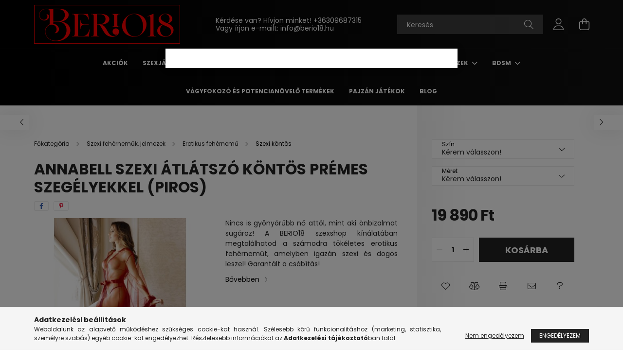

--- FILE ---
content_type: text/html; charset=UTF-8
request_url: https://berio18.hu/spd/R81059-5/Annabell-szexi-atlatszo-kontos-premes-szegelyekkel
body_size: 22734
content:
<!DOCTYPE html>
<html lang="hu">
<head>
    <meta charset="utf-8">
<meta name="description" content="Annabell szexi átlátszó köntös prémes szegélyekkel (Piros), Nincs is gyönyörűbb nő attól, mint aki önbizalmat sugároz! A BERIO18 szexshop kínálatában megtalálha">
<meta name="robots" content="index, follow">
<meta http-equiv="X-UA-Compatible" content="IE=Edge">
<meta property="og:site_name" content="Berio18" />
<meta property="og:title" content="Annabell szexi átlátszó köntös prémes szegélyekkel (Piros)">
<meta property="og:description" content="Annabell szexi átlátszó köntös prémes szegélyekkel (Piros), Nincs is gyönyörűbb nő attól, mint aki önbizalmat sugároz! A BERIO18 szexshop kínálatában megtalálha">
<meta property="og:type" content="product">
<meta property="og:url" content="https://berio18.hu/spd/R81059-5/Annabell-szexi-atlatszo-kontos-premes-szegelyekkel">
<meta property="og:image" content="https://berio18.hu/img/11260/R81059-5/R81059-5.jpg">
<meta name="facebook-domain-verification" content="3iey2thw6gevqc5znzllj8zzu1eivm">
<meta name="google-site-verification" content="Hj6zo1LUUJ1beZO1JBuRmFtPy8yRkgpk6ORGf8nKmU4">
<meta name="mobile-web-app-capable" content="yes">
<meta name="apple-mobile-web-app-capable" content="yes">
<meta name="MobileOptimized" content="320">
<meta name="HandheldFriendly" content="true">

<title>Annabell szexi átlátszó köntös prémes szegélyekkel (Piros)</title>


<script>
var service_type="shop";
var shop_url_main="https://berio18.hu";
var actual_lang="hu";
var money_len="0";
var money_thousend=" ";
var money_dec=",";
var shop_id=11260;
var unas_design_url="https:"+"/"+"/"+"berio18.hu"+"/"+"!common_design"+"/"+"base"+"/"+"002102"+"/";
var unas_design_code='002102';
var unas_base_design_code='2100';
var unas_design_ver=4;
var unas_design_subver=4;
var unas_shop_url='https://berio18.hu';
var responsive="yes";
var price_nullcut_disable=1;
var config_plus=new Array();
config_plus['product_tooltip']=1;
config_plus['cart_redirect']=1;
config_plus['money_type']='Ft';
config_plus['money_type_display']='Ft';
var lang_text=new Array();

var UNAS = UNAS || {};
UNAS.shop={"base_url":'https://berio18.hu',"domain":'berio18.hu',"username":'berio18.unas.hu',"id":11260,"lang":'hu',"currency_type":'Ft',"currency_code":'HUF',"currency_rate":'1',"currency_length":0,"base_currency_length":0,"canonical_url":'https://berio18.hu/spd/R81059-5/Annabell-szexi-atlatszo-kontos-premes-szegelyekkel'};
UNAS.design={"code":'002102',"page":'product_details'};
UNAS.api_auth="ee871baebc96ea1948e381d3a308e17d";
UNAS.customer={"email":'',"id":0,"group_id":0,"without_registration":0};
UNAS.shop["category_id"]="434208";
UNAS.shop["sku"]="R81059-5";
UNAS.shop["product_id"]="526340857";
UNAS.shop["only_private_customer_can_purchase"] = false;
 

UNAS.text = {
    "button_overlay_close": `Bezár`,
    "popup_window": `Felugró ablak`,
    "list": `lista`,
    "updating_in_progress": `frissítés folyamatban`,
    "updated": `frissítve`,
    "is_opened": `megnyitva`,
    "is_closed": `bezárva`,
    "deleted": `törölve`,
    "consent_granted": `hozzájárulás megadva`,
    "consent_rejected": `hozzájárulás elutasítva`,
    "field_is_incorrect": `mező hibás`,
    "error_title": `Hiba!`,
    "product_variants": `termék változatok`,
    "product_added_to_cart": `A termék a kosárba került`,
    "product_added_to_cart_with_qty_problem": `A termékből csak [qty_added_to_cart] [qty_unit] került kosárba`,
    "product_removed_from_cart": `A termék törölve a kosárból`,
    "reg_title_name": `Név`,
    "reg_title_company_name": `Cégnév`,
    "number_of_items_in_cart": `Kosárban lévő tételek száma`,
    "cart_is_empty": `A kosár üres`,
    "cart_updated": `A kosár frissült`
};


UNAS.text["delete_from_compare"]= `Törlés összehasonlításból`;
UNAS.text["comparison"]= `Összehasonlítás`;

UNAS.text["delete_from_favourites"]= `Törlés a kedvencek közül`;
UNAS.text["add_to_favourites"]= `Kedvencekhez`;






window.lazySizesConfig=window.lazySizesConfig || {};
window.lazySizesConfig.loadMode=1;
window.lazySizesConfig.loadHidden=false;

window.dataLayer = window.dataLayer || [];
function gtag(){dataLayer.push(arguments)};
gtag('js', new Date());
</script>

<script src="https://berio18.hu/!common_packages/jquery/jquery-3.2.1.js?mod_time=1682493235"></script>
<script src="https://berio18.hu/!common_packages/jquery/plugins/migrate/migrate.js?mod_time=1682493235"></script>
<script src="https://berio18.hu/!common_packages/jquery/plugins/autocomplete/autocomplete.js?mod_time=1751452520"></script>
<script src="https://berio18.hu/!common_packages/jquery/plugins/tools/overlay/overlay.js?mod_time=1753784913"></script>
<script src="https://berio18.hu/!common_packages/jquery/plugins/tools/toolbox/toolbox.expose.js?mod_time=1724322378"></script>
<script src="https://berio18.hu/!common_packages/jquery/plugins/lazysizes/lazysizes.min.js?mod_time=1682493235"></script>
<script src="https://berio18.hu/!common_packages/jquery/plugins/lazysizes/plugins/bgset/ls.bgset.min.js?mod_time=1752825097"></script>
<script src="https://berio18.hu/!common_packages/jquery/own/shop_common/exploded/common.js?mod_time=1764831093"></script>
<script src="https://berio18.hu/!common_packages/jquery/own/shop_common/exploded/common_overlay.js?mod_time=1754986321"></script>
<script src="https://berio18.hu/!common_packages/jquery/own/shop_common/exploded/common_shop_popup.js?mod_time=1754991412"></script>
<script src="https://berio18.hu/!common_packages/jquery/own/shop_common/exploded/page_product_details.js?mod_time=1751452520"></script>
<script src="https://berio18.hu/!common_packages/jquery/own/shop_common/exploded/function_favourites.js?mod_time=1725525511"></script>
<script src="https://berio18.hu/!common_packages/jquery/own/shop_common/exploded/function_compare.js?mod_time=1751452520"></script>
<script src="https://berio18.hu/!common_packages/jquery/own/shop_common/exploded/function_recommend.js?mod_time=1751452520"></script>
<script src="https://berio18.hu/!common_packages/jquery/own/shop_common/exploded/function_product_print.js?mod_time=1725525511"></script>
<script src="https://berio18.hu/!common_packages/jquery/plugins/hoverintent/hoverintent.js?mod_time=1682493235"></script>
<script src="https://berio18.hu/!common_packages/jquery/own/shop_tooltip/shop_tooltip.js?mod_time=1753441722"></script>
<script src="https://berio18.hu/!common_packages/jquery/plugins/responsive_menu/responsive_menu-unas.js?mod_time=1682493235"></script>
<script src="https://berio18.hu/!common_design/base/002100/main.js?mod_time=1753356622"></script>
<script src="https://berio18.hu/!common_packages/jquery/plugins/flickity/v3/flickity.pkgd.min.js?mod_time=1753784913"></script>
<script src="https://berio18.hu/!common_packages/jquery/plugins/toastr/toastr.min.js?mod_time=1682493235"></script>
<script src="https://berio18.hu/!common_packages/jquery/plugins/tippy/popper-2.4.4.min.js?mod_time=1682493235"></script>
<script src="https://berio18.hu/!common_packages/jquery/plugins/tippy/tippy-bundle.umd.min.js?mod_time=1682493235"></script>
<script src="https://berio18.hu/!common_packages/jquery/plugins/photoswipe/photoswipe.min.js?mod_time=1682493235"></script>
<script src="https://berio18.hu/!common_packages/jquery/plugins/photoswipe/photoswipe-ui-default.min.js?mod_time=1682493235"></script>

<link href="https://berio18.hu/temp/shop_11260_70c75c404540e1a2e5d5ee59b70a9fe3.css?mod_time=1769071239" rel="stylesheet" type="text/css">

<link href="https://berio18.hu/spd/R81059-5/Annabell-szexi-atlatszo-kontos-premes-szegelyekkel" rel="canonical">
    <link id="favicon-32x32" rel="icon" type="image/png" href="https://berio18.hu/!common_design/own/image/favicon_32x32.png" sizes="32x32">
    <link id="favicon-192x192" rel="icon" type="image/png" href="https://berio18.hu/!common_design/own/image/favicon_192x192.png" sizes="192x192">
            <link rel="apple-touch-icon" href="https://berio18.hu/!common_design/own/image/favicon_32x32.png" sizes="32x32">
        <link rel="apple-touch-icon" href="https://berio18.hu/!common_design/own/image/favicon_192x192.png" sizes="192x192">
        <script>
        var google_consent=1;
    
        gtag('consent', 'default', {
           'ad_storage': 'denied',
           'ad_user_data': 'denied',
           'ad_personalization': 'denied',
           'analytics_storage': 'denied',
           'functionality_storage': 'denied',
           'personalization_storage': 'denied',
           'security_storage': 'granted'
        });

    
        gtag('consent', 'update', {
           'ad_storage': 'denied',
           'ad_user_data': 'denied',
           'ad_personalization': 'denied',
           'analytics_storage': 'denied',
           'functionality_storage': 'denied',
           'personalization_storage': 'denied',
           'security_storage': 'granted'
        });

        </script>
    <script async src="https://www.googletagmanager.com/gtag/js?id=UA-238001641-1"></script>    <script>
    gtag('config', 'UA-238001641-1');

          gtag('config', 'G-00VCMBZYTX');
                </script>
        <script>
    var google_analytics=1;

                gtag('event', 'view_item', {
              "currency": "HUF",
              "value": '19890',
              "items": [
                  {
                      "item_id": "R81059-5",
                      "item_name": "Annabell szexi átlátszó köntös prémes szegélyekkel (Piros)",
                      "item_category": "Szexi fehérneműk, jelmezek/Erotikus fehérnemű/Szexi köntös",
                      "price": '19890'
                  }
              ],
              'non_interaction': true
            });
               </script>
           <script>
        gtag('config', 'AW-10970858695',{'allow_enhanced_conversions':true});
                </script>
            <script>
        var google_ads=1;

                gtag('event','remarketing', {
            'ecomm_pagetype': 'product',
            'ecomm_prodid': ["R81059-5"],
            'ecomm_totalvalue': 19890        });
            </script>
        <!-- Google Tag Manager -->
    <script>(function(w,d,s,l,i){w[l]=w[l]||[];w[l].push({'gtm.start':
            new Date().getTime(),event:'gtm.js'});var f=d.getElementsByTagName(s)[0],
            j=d.createElement(s),dl=l!='dataLayer'?'&l='+l:'';j.async=true;j.src=
            'https://www.googletagmanager.com/gtm.js?id='+i+dl;f.parentNode.insertBefore(j,f);
        })(window,document,'script','dataLayer','GTM-N8ZJ97WS');</script>
    <!-- End Google Tag Manager -->

    
    <script>
    var facebook_pixel=1;
    /* <![CDATA[ */
        !function(f,b,e,v,n,t,s){if(f.fbq)return;n=f.fbq=function(){n.callMethod?
            n.callMethod.apply(n,arguments):n.queue.push(arguments)};if(!f._fbq)f._fbq=n;
            n.push=n;n.loaded=!0;n.version='2.0';n.queue=[];t=b.createElement(e);t.async=!0;
            t.src=v;s=b.getElementsByTagName(e)[0];s.parentNode.insertBefore(t,s)}(window,
                document,'script','//connect.facebook.net/en_US/fbevents.js');

        fbq('init', '1302724948222638');
                fbq('track', 'PageView', {}, {eventID:'PageView.aXIc__Dx822dvFJSGA_m3wAAJbY'});
        
        fbq('track', 'ViewContent', {
            content_name: 'Annabell szexi átlátszó köntös prémes szegélyekkel (Piros)',
            content_category: 'Szexi fehérneműk, jelmezek > Erotikus fehérnemű > Szexi köntös',
            content_ids: ['R81059-5'],
            contents: [{'id': 'R81059-5', 'quantity': '1'}],
            content_type: 'product',
            value: 19890,
            currency: 'HUF'
        }, {eventID:'ViewContent.aXIc__Dx822dvFJSGA_m3wAAJbY'});

        
        $(document).ready(function() {
            $(document).on("addToCart", function(event, product_array){
                facebook_event('AddToCart',{
					content_name: product_array.name,
					content_category: product_array.category,
					content_ids: [product_array.sku],
					contents: [{'id': product_array.sku, 'quantity': product_array.qty}],
					content_type: 'product',
					value: product_array.price,
					currency: 'HUF'
				}, {eventID:'AddToCart.' + product_array.event_id});
            });

            $(document).on("addToFavourites", function(event, product_array){
                facebook_event('AddToWishlist', {
                    content_ids: [product_array.sku],
                    content_type: 'product'
                }, {eventID:'AddToFavourites.' + product_array.event_id});
            });
        });

    /* ]]> */
    </script>


<meta name="google-site-verification" content="wNJWeJZXEaQzn-BTQon4-unKHrfWosoQUwjFT4asSXM" />



    <meta content="width=device-width, initial-scale=1.0" name="viewport" />
    <link rel="preconnect" href="https://fonts.gstatic.com">
    <link rel="preload" href="https://fonts.googleapis.com/css2?family=Poppins:wght@400;700&display=swap" as="style" />
    <link rel="stylesheet" href="https://fonts.googleapis.com/css2?family=Poppins:wght@400;700&display=swap" media="print" onload="this.media='all'">
    <noscript>
        <link rel="stylesheet" href="https://fonts.googleapis.com/css2?family=Poppins:wght@400;700&display=swap" />
    </noscript>
    
    
    
    
    

    
    
    
            
        
        
        
        
        
    
    
</head>




<body class='design_ver4 design_subver1 design_subver2 design_subver3 design_subver4' id="ud_shop_artdet">
    <!-- Google Tag Manager (noscript) -->
    <noscript><iframe src="https://www.googletagmanager.com/ns.html?id=GTM-N8ZJ97WS"
                      height="0" width="0" style="display:none;visibility:hidden"></iframe></noscript>
    <!-- End Google Tag Manager (noscript) -->
    <div id="image_to_cart" style="display:none; position:absolute; z-index:100000;"></div>
<div class="overlay_common overlay_warning" id="overlay_cart_add"></div>
<script>$(document).ready(function(){ overlay_init("cart_add",{"onBeforeLoad":false}); });</script>
<div id="overlay_login_outer"></div>	
	<script>
	$(document).ready(function(){
	    var login_redir_init="";

		$("#overlay_login_outer").overlay({
			onBeforeLoad: function() {
                var login_redir_temp=login_redir_init;
                if (login_redir_act!="") {
                    login_redir_temp=login_redir_act;
                    login_redir_act="";
                }

									$.ajax({
						type: "GET",
						async: true,
						url: "https://berio18.hu/shop_ajax/ajax_popup_login.php",
						data: {
							shop_id:"11260",
							lang_master:"hu",
                            login_redir:login_redir_temp,
							explicit:"ok",
							get_ajax:"1"
						},
						success: function(data){
							$("#overlay_login_outer").html(data);
							if (unas_design_ver >= 5) $("#overlay_login_outer").modal('show');
							$('#overlay_login1 input[name=shop_pass_login]').keypress(function(e) {
								var code = e.keyCode ? e.keyCode : e.which;
								if(code.toString() == 13) {		
									document.form_login_overlay.submit();		
								}	
							});	
						}
					});
								},
			top: 50,
			mask: {
	color: "#000000",
	loadSpeed: 200,
	maskId: "exposeMaskOverlay",
	opacity: 0.7
},
			closeOnClick: (config_plus['overlay_close_on_click_forced'] === 1),
			onClose: function(event, overlayIndex) {
				$("#login_redir").val("");
			},
			load: false
		});
		
			});
	function overlay_login() {
		$(document).ready(function(){
			$("#overlay_login_outer").overlay().load();
		});
	}
	function overlay_login_remind() {
        if (unas_design_ver >= 5) {
            $("#overlay_remind").overlay().load();
        } else {
            $(document).ready(function () {
                $("#overlay_login_outer").overlay().close();
                setTimeout('$("#overlay_remind").overlay().load();', 250);
            });
        }
	}

    var login_redir_act="";
    function overlay_login_redir(redir) {
        login_redir_act=redir;
        $("#overlay_login_outer").overlay().load();
    }
	</script>  
	<div class="overlay_common overlay_info" id="overlay_remind"></div>
<script>$(document).ready(function(){ overlay_init("remind",[]); });</script>

	<script>
    	function overlay_login_error_remind() {
		$(document).ready(function(){
			load_login=0;
			$("#overlay_error").overlay().close();
			setTimeout('$("#overlay_remind").overlay().load();', 250);	
		});
	}
	</script>  
	<div class="overlay_common overlay_info" id="overlay_newsletter"></div>
<script>$(document).ready(function(){ overlay_init("newsletter",[]); });</script>

<script>
function overlay_newsletter() {
    $(document).ready(function(){
        $("#overlay_newsletter").overlay().load();
    });
}
</script>
<div class="overlay_common overlay_error" id="overlay_explicit"></div>
<script>$(document).ready(function(){ overlay_init("explicit",{"load":true,"closeOnEsc":false,"maskLoadSpeed":0,"maskOpacity":1}); });</script>

    <script>
    exitpopup_allow=0;
	function overlay_explicit_ok() {
		$(document).ready(function(){
			$.ajax({
				type: "GET",
				url: "https://berio18.hu/shop_ajax/ajax_popup_explicit.php",
				success: function() {
                                        overlay_close('overlay_explicit');
                                        $(document).trigger("explicitConfirmed");
				},
				data: {shop_id:"11260",lang_master:"hu",explicit:"ok",get_ajax:"1"}
			});
			$("#container").css("display","block");
		});
	}
	</script>
	<div class="overlay_common overlay_error" id="overlay_script"></div>
<script>$(document).ready(function(){ overlay_init("script",[]); });</script>
    <script>
    $(document).ready(function() {
        $.ajax({
            type: "GET",
            url: "https://berio18.hu/shop_ajax/ajax_stat.php",
            data: {master_shop_id:"11260",get_ajax:"1"}
        });
    });
    </script>
    

<div id="container" class="no-slideshow  page_shop_artdet_R81059_5 filter-not-exists">
            <header class="header position-relative">
            
            <div class="header-inner">
                <div class="header-container container">
                    <div class="row gutters-5 flex-nowrap justify-content-center align-items-center">
                            <div id="header_logo_img" class="js-element logo col-auto flex-shrink-1 order-2 order-xl-1" data-element-name="header_logo">
        <div class="header_logo-img-container">
            <div class="header_logo-img-wrapper">
                                                            <a href="https://berio18.hu/">                        <picture>
                                                            <source media="(max-width: 575.98px)" srcset="https://berio18.hu/!common_design/custom/berio18.unas.hu/element/layout_hu_header_logo-300x80_1_small.png?time=1660337475 150w, https://berio18.hu/!common_design/custom/berio18.unas.hu/element/layout_hu_header_logo-300x80_1_small_retina.png?time=1660337475 300w" sizes="150px"/>
                                                                                    <img                                  src="https://berio18.hu/!common_design/custom/berio18.unas.hu/element/layout_hu_header_logo-300x80_1_default.png?time=1660337475"
                                 srcset="https://berio18.hu/!common_design/custom/berio18.unas.hu/element/layout_hu_header_logo-300x80_1_default.png?time=1660337475 1x, https://berio18.hu/!common_design/custom/berio18.unas.hu/element/layout_hu_header_logo-300x80_1_default_retina.png?time=1660337475 2x"
                                 alt="Berio18"/>
                        </picture>
                        </a>                                                </div>
        </div>
    </div>


                        <div class="header__left col-auto col-xl order-1 order-xl-2">
                            <div class="d-flex align-items-center justify-content-center">
                                <button type="button" class="hamburger__btn js-hamburger-btn dropdown--btn d-xl-none" id="hamburger__btn" aria-label="hamburger button" data-btn-for=".hamburger__dropdown">
                                    <span class="hamburger__btn-icon icon--hamburger"></span>
                                </button>
                                    <div class="js-element header_text_section_2 d-none d-xl-block" data-element-name="header_text_section_2">
        <div class="element__content ">
                            <div class="element__html slide-1"><p>Kérdése van? Hívjon minket! <a href="tel:+36309687315">+36309687315</a></p>
<p>Vagy írjon e-mailt: <a href="mailto:info@berio18.hu">info@berio18.hu</a></p></div>
                    </div>
    </div>

                            </div>
                        </div>

                        <div class="header__right col col-xl-auto order-3 py-3 py-lg-5">
                            <div class="d-flex align-items-center justify-content-end">
                                
                                
                                <div class="search-open-btn d-block d-lg-none icon--search text-center" onclick="toggleSearch();"></div>
                                <div class="search__container">
                                    <div class="search-box position-relative ml-auto container px-0 browser-is-chrome" id="box_search_content">
    <form name="form_include_search" id="form_include_search" action="https://berio18.hu/shop_search.php" method="get">
        <div class="box-search-group mb-0">
            <input data-stay-visible-breakpoint="992" name="search" id="box_search_input" value=""
                   aria-label="Keresés" pattern=".{3,100}" title="Hosszabb kereső kifejezést írjon be!" placeholder="Keresés"
                   type="text" maxlength="100" class="ac_input form-control js-search-input" autocomplete="off" required            >
            <div class="search-box__search-btn-outer input-group-append" title="Keresés">
                <button class="search-btn" aria-label="Keresés">
                    <span class="search-btn-icon icon--search"></span>
                </button>
            </div>
            <div class="search__loading">
                <div class="loading-spinner--small"></div>
            </div>
        </div>
        <div class="search-box__mask"></div>
    </form>
    <div class="ac_results"></div>
</div>
<script>
    $(document).ready(function(){
        $(document).on('smartSearchInputLoseFocus', function(){
            if ($('.js-search-smart-autocomplete').length>0) {
                setTimeout(function(){
                    let height = $(window).height() - ($('.js-search-smart-autocomplete').offset().top - $(window).scrollTop()) - 20;
                    $('.search-smart-autocomplete').css('max-height', height + 'px');
                }, 300);
            }
        });
    });
</script>



                                </div>
                                <div class="profil__container">
                                                <div class="profile">
            <button type="button" class="profile__btn js-profile-btn dropdown--btn" id="profile__btn" data-orders="https://berio18.hu/shop_order_track.php" aria-label="profile button" data-btn-for=".profile__dropdown">
                <span class="profile__btn-icon icon--head"></span>
            </button>
        </div>
    
                                </div>
                                <div class="cart-box__container pr-3 pr-xl-0">
                                    <button class="cart-box__btn dropdown--btn" aria-label="cart button" type="button" data-btn-for=".cart-box__dropdown">
                                        <span class="cart-box__btn-icon icon--cart">
                                                <span id='box_cart_content' class='cart-box'>            </span>
                                        </span>
                                    </button>
                                </div>
                            </div>
                        </div>
                    </div>
                </div>
            </div>
                            <div class="header-menus d-none d-xl-block">
                    <div class="container text-center position-relative">
                        <ul class="main-menus d-none d-lg-flex justify-content-center text-left js-main-menus-content cat-menus level-0 plus-menus level-0" data-level="0">
                                <li class='cat-menu  is-spec-item js-cat-menu-akcio' data-id="akcio">

        <span class="cat-menu__name font-weight-bold">
                            <a class='cat-menu__link font-weight-bold' href='https://berio18.hu/shop_artspec.php?artspec=1' >
                            Akciók            </a>
        </span>

            </li>
    <li class='cat-menu  has-child js-cat-menu-635416' data-id="635416">

        <span class="cat-menu__name font-weight-bold">
                            <a class='cat-menu__link font-weight-bold' href='https://berio18.hu/sct/635416/Szexjatekszerek-Noknek' >
                            Szexjátékszerek Nőknek            </a>
        </span>

        			    <div class="cat-menu__sublist js-sublist level-1 ">
        <div class="sublist-inner js-sublist-inner ps__child--consume">
            <div class="cat-menu__sublist-inner d-flex">
                <div class="flex-grow-1">
                    <ul class="cat-menus level-1 row" data-level="cat-level-1">
                                                    <li class="col-2 mb-5 cat-menu js-cat-menu-797364" data-id="797364">
                                <span class="cat-menu__name text-uppercase font-weight-bold" >
                                    <a class="cat-menu__link" href="https://berio18.hu/spl/797364/G-pont-vibrator" >
                                    G-pont vibrátor
                                                                            </a>
                                </span>
                                                            </li>
                                                    <li class="col-2 mb-5 cat-menu js-cat-menu-339453" data-id="339453">
                                <span class="cat-menu__name text-uppercase font-weight-bold" >
                                    <a class="cat-menu__link" href="https://berio18.hu/spl/339453/Gesagolyok" >
                                    Gésagolyók
                                                                            </a>
                                </span>
                                                            </li>
                                                    <li class="col-2 mb-5 cat-menu js-cat-menu-477956" data-id="477956">
                                <span class="cat-menu__name text-uppercase font-weight-bold" >
                                    <a class="cat-menu__link" href="https://berio18.hu/spl/477956/Leghullamos-csikloizgato" >
                                    Léghullámos csiklóizgató
                                                                            </a>
                                </span>
                                                            </li>
                                                    <li class="col-2 mb-5 cat-menu js-cat-menu-755548" data-id="755548">
                                <span class="cat-menu__name text-uppercase font-weight-bold" >
                                    <a class="cat-menu__link" href="https://berio18.hu/spl/755548/Klasszikus-rudvibrator" >
                                    Klasszikus rúdvibrátor
                                                                            </a>
                                </span>
                                                            </li>
                                                    <li class="col-2 mb-5 cat-menu js-cat-menu-824251" data-id="824251">
                                <span class="cat-menu__name text-uppercase font-weight-bold" >
                                    <a class="cat-menu__link" href="https://berio18.hu/spl/824251/Szexgep" >
                                    Szexgép
                                                                            </a>
                                </span>
                                                            </li>
                                                    <li class="col-2 mb-5 cat-menu js-cat-menu-876499" data-id="876499">
                                <span class="cat-menu__name text-uppercase font-weight-bold" >
                                    <a class="cat-menu__link" href="https://berio18.hu/spl/876499/Anal-dugo-plug" >
                                    Anál dugó, plug
                                                                            </a>
                                </span>
                                                            </li>
                                                    <li class="col-2 mb-5 cat-menu js-cat-menu-719788" data-id="719788">
                                <span class="cat-menu__name text-uppercase font-weight-bold" >
                                    <a class="cat-menu__link" href="https://berio18.hu/spl/719788/Csikloizgato" >
                                    Csiklóizgató
                                                                            </a>
                                </span>
                                                            </li>
                                                    <li class="col-2 mb-5 cat-menu js-cat-menu-575642" data-id="575642">
                                <span class="cat-menu__name text-uppercase font-weight-bold" >
                                    <a class="cat-menu__link" href="https://berio18.hu/spl/575642/Intim-masszirozo-es-wand" >
                                    Intim masszírozó és wand
                                                                            </a>
                                </span>
                                                            </li>
                                                    <li class="col-2 mb-5 cat-menu js-cat-menu-408404" data-id="408404">
                                <span class="cat-menu__name text-uppercase font-weight-bold" >
                                    <a class="cat-menu__link" href="https://berio18.hu/spl/408404/Parvibrator" >
                                    Párvibrátor
                                                                            </a>
                                </span>
                                                            </li>
                                                    <li class="col-2 mb-5 cat-menu js-cat-menu-622618" data-id="622618">
                                <span class="cat-menu__name text-uppercase font-weight-bold" >
                                    <a class="cat-menu__link" href="https://berio18.hu/spl/622618/Okosvibrator" >
                                    Okosvibrátor
                                                                            </a>
                                </span>
                                                            </li>
                                                    <li class="col-2 mb-5 cat-menu js-cat-menu-360606" data-id="360606">
                                <span class="cat-menu__name text-uppercase font-weight-bold" >
                                    <a class="cat-menu__link" href="https://berio18.hu/spl/360606/Multifunkcios-vibrator" >
                                    Multifunkciós vibrátor
                                                                            </a>
                                </span>
                                                            </li>
                                                    <li class="col-2 mb-5 cat-menu js-cat-menu-108866" data-id="108866">
                                <span class="cat-menu__name text-uppercase font-weight-bold" >
                                    <a class="cat-menu__link" href="https://berio18.hu/spl/108866/Realisztikus-vibrator-mupenisz-dildok" >
                                    Realisztikus vibrátor, műpénisz, dildók
                                                                            </a>
                                </span>
                                                            </li>
                                                    <li class="col-2 mb-5 cat-menu js-cat-menu-813862" data-id="813862">
                                <span class="cat-menu__name text-uppercase font-weight-bold" >
                                    <a class="cat-menu__link" href="https://berio18.hu/spl/813862/Felcsatolhato-mupenisz" >
                                    Felcsatolható műpénisz
                                                                            </a>
                                </span>
                                                            </li>
                                                    <li class="col-2 mb-5 cat-menu js-cat-menu-229304" data-id="229304">
                                <span class="cat-menu__name text-uppercase font-weight-bold" >
                                    <a class="cat-menu__link" href="https://berio18.hu/spl/229304/Analvibrator" >
                                    Análvibrátor
                                                                            </a>
                                </span>
                                                            </li>
                                                    <li class="col-2 mb-5 cat-menu js-cat-menu-838016" data-id="838016">
                                <span class="cat-menu__name text-uppercase font-weight-bold" >
                                    <a class="cat-menu__link" href="https://berio18.hu/spl/838016/Szexjatekszerek-Noknek" >
                                    Szexjátékszerek Nőknek
                                                                            </a>
                                </span>
                                                            </li>
                                            </ul>
                </div>
                            </div>
        </div>
    </div>


            </li>
    <li class='cat-menu  has-child js-cat-menu-742929' data-id="742929">

        <span class="cat-menu__name font-weight-bold">
                            <a class='cat-menu__link font-weight-bold' href='https://berio18.hu/sct/742929/Szexjatekszerek-Ferfiaknak' >
                            Szexjátékszerek Férfiaknak            </a>
        </span>

        			    <div class="cat-menu__sublist js-sublist level-1 ">
        <div class="sublist-inner js-sublist-inner ps__child--consume">
            <div class="cat-menu__sublist-inner d-flex">
                <div class="flex-grow-1">
                    <ul class="cat-menus level-1 row" data-level="cat-level-1">
                                                    <li class="col-2 mb-5 cat-menu js-cat-menu-624174" data-id="624174">
                                <span class="cat-menu__name text-uppercase font-weight-bold" >
                                    <a class="cat-menu__link" href="https://berio18.hu/spl/624174/Muvaginak-es-maszturbatorok" >
                                    Művaginák és maszturbátorok
                                                                            </a>
                                </span>
                                                            </li>
                                                    <li class="col-2 mb-5 cat-menu js-cat-menu-608377" data-id="608377">
                                <span class="cat-menu__name text-uppercase font-weight-bold" >
                                    <a class="cat-menu__link" href="https://berio18.hu/spl/608377/Peniszgyuruk" >
                                    Péniszgyűrűk
                                                                            </a>
                                </span>
                                                            </li>
                                                    <li class="col-2 mb-5 cat-menu js-cat-menu-468903" data-id="468903">
                                <span class="cat-menu__name text-uppercase font-weight-bold" >
                                    <a class="cat-menu__link" href="https://berio18.hu/spl/468903/Peniszpumpak" >
                                    Péniszpumpák
                                                                            </a>
                                </span>
                                                            </li>
                                                    <li class="col-2 mb-5 cat-menu js-cat-menu-162679" data-id="162679">
                                <span class="cat-menu__name text-uppercase font-weight-bold" >
                                    <a class="cat-menu__link" href="https://berio18.hu/spl/162679/Prosztata-izgatok-es-anal-masszirozok" >
                                    Prosztata izgatók és anál masszírozók
                                                                            </a>
                                </span>
                                                            </li>
                                                    <li class="col-2 mb-5 cat-menu js-cat-menu-568834" data-id="568834">
                                <span class="cat-menu__name text-uppercase font-weight-bold" >
                                    <a class="cat-menu__link" href="https://berio18.hu/spl/568834/Ovszerek" >
                                    Óvszerek
                                                                            </a>
                                </span>
                                                            </li>
                                                    <li class="col-2 mb-5 cat-menu js-cat-menu-540107" data-id="540107">
                                <span class="cat-menu__name text-uppercase font-weight-bold" >
                                    <a class="cat-menu__link" href="https://berio18.hu/spl/540107/Szexi-alsonemu" >
                                    Szexi alsónemű
                                                                            </a>
                                </span>
                                                            </li>
                                            </ul>
                </div>
                            </div>
        </div>
    </div>


            </li>
    <li class='cat-menu  has-child js-cat-menu-561838' data-id="561838">

        <span class="cat-menu__name font-weight-bold">
                            <a class='cat-menu__link font-weight-bold' href='https://berio18.hu/sct/561838/Szexi-fehernemuk-jelmezek' >
                            Szexi fehérneműk, jelmezek            </a>
        </span>

        			    <div class="cat-menu__sublist js-sublist level-1 ">
        <div class="sublist-inner js-sublist-inner ps__child--consume">
            <div class="cat-menu__sublist-inner d-flex">
                <div class="flex-grow-1">
                    <ul class="cat-menus level-1 row" data-level="cat-level-1">
                                                    <li class="col-2 mb-5 cat-menu has-child js-cat-menu-467674" data-id="467674">
                                <span class="cat-menu__name text-uppercase font-weight-bold" >
                                    <a class="cat-menu__link" href="https://berio18.hu/sct/467674/Erotikus-fehernemu" >
                                    Erotikus fehérnemű
                                                                            </a>
                                </span>
                                                                        <div class="cat-menu__list level-2">
        <ul class="cat-menus level-2" data-level="cat-level-2">
                            <li class="cat-menu js-cat-menu-300754" data-id="300754">
                    <span class="cat-menu__name" >
                        <a class="cat-menu__link" href="https://berio18.hu/spl/300754/Babydoll" >                        Babydoll
                                                    </a>                    </span>
                                    </li>
                            <li class="cat-menu js-cat-menu-326391" data-id="326391">
                    <span class="cat-menu__name" >
                        <a class="cat-menu__link" href="https://berio18.hu/spl/326391/Body" >                        Body
                                                    </a>                    </span>
                                    </li>
                            <li class="cat-menu js-cat-menu-404860" data-id="404860">
                    <span class="cat-menu__name" >
                        <a class="cat-menu__link" href="https://berio18.hu/spl/404860/Harisnyatarto" >                        Harisnyatartó
                                                    </a>                    </span>
                                    </li>
                            <li class="cat-menu js-cat-menu-291838" data-id="291838">
                    <span class="cat-menu__name" >
                        <a class="cat-menu__link" href="https://berio18.hu/spl/291838/Harisnya" >                        Harisnya
                                                    </a>                    </span>
                                    </li>
                            <li class="cat-menu js-cat-menu-434208" data-id="434208">
                    <span class="cat-menu__name" >
                        <a class="cat-menu__link" href="https://berio18.hu/spl/434208/Szexi-kontos" >                        Szexi köntös
                                                    </a>                    </span>
                                    </li>
                            <li class="cat-menu js-cat-menu-546837" data-id="546837">
                    <span class="cat-menu__name" >
                        <a class="cat-menu__link" href="https://berio18.hu/spl/546837/Bor-fehernemu-szettek" >                        Bőr fehérnemű szettek
                                                    </a>                    </span>
                                    </li>
                            <li class="cat-menu js-cat-menu-327403" data-id="327403">
                    <span class="cat-menu__name" >
                        <a class="cat-menu__link" href="https://berio18.hu/spl/327403/Egyuttesek" >                        Együttesek
                                                    </a>                    </span>
                                    </li>
                                        <li class="cat-menu">
                    <a class="cat-menu__link cat-menu__all-cat font-s icon--a-chevron-right" href="https://berio18.hu/sct/467674/Erotikus-fehernemu">További kategóriák</a>
                </li>
                    </ul>
    </div>


                                                            </li>
                                                    <li class="col-2 mb-5 cat-menu js-cat-menu-228258" data-id="228258">
                                <span class="cat-menu__name text-uppercase font-weight-bold" >
                                    <a class="cat-menu__link" href="https://berio18.hu/spl/228258/Szexi-jelmezek" >
                                    Szexi jelmezek
                                                                            </a>
                                </span>
                                                            </li>
                                                    <li class="col-2 mb-5 cat-menu js-cat-menu-464811" data-id="464811">
                                <span class="cat-menu__name text-uppercase font-weight-bold" >
                                    <a class="cat-menu__link" href="https://berio18.hu/spl/464811/Szexi-karacsonyi-szettek" >
                                    Szexi karácsonyi szettek
                                                                            </a>
                                </span>
                                                            </li>
                                                    <li class="col-2 mb-5 cat-menu js-cat-menu-908938" data-id="908938">
                                <span class="cat-menu__name text-uppercase font-weight-bold" >
                                    <a class="cat-menu__link" href="https://berio18.hu/spl/908938/Plus-size-fehernemu" >
                                    Plus size fehérnemű
                                                                            </a>
                                </span>
                                                            </li>
                                            </ul>
                </div>
                            </div>
        </div>
    </div>


            </li>
    <li class='cat-menu  has-child js-cat-menu-832554' data-id="832554">

        <span class="cat-menu__name font-weight-bold">
                            <a class='cat-menu__link font-weight-bold' href='https://berio18.hu/sct/832554/BDSM' >
                            BDSM            </a>
        </span>

        			    <div class="cat-menu__sublist js-sublist level-1 ">
        <div class="sublist-inner js-sublist-inner ps__child--consume">
            <div class="cat-menu__sublist-inner d-flex">
                <div class="flex-grow-1">
                    <ul class="cat-menus level-1 row" data-level="cat-level-1">
                                                    <li class="col-2 mb-5 cat-menu js-cat-menu-267257" data-id="267257">
                                <span class="cat-menu__name text-uppercase font-weight-bold" >
                                    <a class="cat-menu__link" href="https://berio18.hu/spl/267257/Kotozes-bilincsek" >
                                    Kötözés, bilincsek
                                                                            </a>
                                </span>
                                                            </li>
                                                    <li class="col-2 mb-5 cat-menu js-cat-menu-492901" data-id="492901">
                                <span class="cat-menu__name text-uppercase font-weight-bold" >
                                    <a class="cat-menu__link" href="https://berio18.hu/spl/492901/Jatszoszoba-felszereles" >
                                    Játszószoba-felszerelés
                                                                            </a>
                                </span>
                                                            </li>
                                                    <li class="col-2 mb-5 cat-menu js-cat-menu-836843" data-id="836843">
                                <span class="cat-menu__name text-uppercase font-weight-bold" >
                                    <a class="cat-menu__link" href="https://berio18.hu/spl/836843/Lancok-csipeszek" >
                                    Láncok, csipeszek
                                                                            </a>
                                </span>
                                                            </li>
                                                    <li class="col-2 mb-5 cat-menu js-cat-menu-516919" data-id="516919">
                                <span class="cat-menu__name text-uppercase font-weight-bold" >
                                    <a class="cat-menu__link" href="https://berio18.hu/spl/516919/BDSM-szettek" >
                                    BDSM szettek
                                                                            </a>
                                </span>
                                                            </li>
                                                    <li class="col-2 mb-5 cat-menu js-cat-menu-933637" data-id="933637">
                                <span class="cat-menu__name text-uppercase font-weight-bold" >
                                    <a class="cat-menu__link" href="https://berio18.hu/spl/933637/Szopoalarc" >
                                    Szopóálarc
                                                                            </a>
                                </span>
                                                            </li>
                                                    <li class="col-2 mb-5 cat-menu js-cat-menu-300016" data-id="300016">
                                <span class="cat-menu__name text-uppercase font-weight-bold" >
                                    <a class="cat-menu__link" href="https://berio18.hu/spl/300016/Szajpecek" >
                                    Szájpecek
                                                                            </a>
                                </span>
                                                            </li>
                                                    <li class="col-2 mb-5 cat-menu js-cat-menu-570530" data-id="570530">
                                <span class="cat-menu__name text-uppercase font-weight-bold" >
                                    <a class="cat-menu__link" href="https://berio18.hu/spl/570530/Maszkok-es-szemkotok" >
                                    Maszkok és szemkötők
                                                                            </a>
                                </span>
                                                            </li>
                                                    <li class="col-2 mb-5 cat-menu js-cat-menu-677895" data-id="677895">
                                <span class="cat-menu__name text-uppercase font-weight-bold" >
                                    <a class="cat-menu__link" href="https://berio18.hu/spl/677895/Korbacsok" >
                                    Korbácsok
                                                                            </a>
                                </span>
                                                            </li>
                                                    <li class="col-2 mb-5 cat-menu js-cat-menu-628580" data-id="628580">
                                <span class="cat-menu__name text-uppercase font-weight-bold" >
                                    <a class="cat-menu__link" href="https://berio18.hu/spl/628580/Fetis-divat" >
                                    Fétis divat
                                                                            </a>
                                </span>
                                                            </li>
                                            </ul>
                </div>
                            </div>
        </div>
    </div>


            </li>
    <li class='cat-menu  js-cat-menu-117837' data-id="117837">

        <span class="cat-menu__name font-weight-bold">
                            <a class='cat-menu__link font-weight-bold' href='https://berio18.hu/spl/117837/Vagyfokozo-es-potencianovelo-termekek' >
                            Vágyfokozó és potencianövelő termékek            </a>
        </span>

            </li>
    <li class='cat-menu  js-cat-menu-512462' data-id="512462">

        <span class="cat-menu__name font-weight-bold">
                            <a class='cat-menu__link font-weight-bold' href='https://berio18.hu/spl/512462/Pajzan-Jatekok' >
                            Pajzán Játékok            </a>
        </span>

            </li>

<script>
    $(document).ready(function () {
                    $('.cat-menu.has-child').hoverIntent({
                over: function () {
                    $(this).addClass('is-opened');
                    $('html').addClass('cat-level-0-is-opened');
                },
                out: function () {
                    $(this).removeClass('is-opened');
                    $('html').removeClass('cat-level-0-is-opened');
                },
                interval: 100,
                sensitivity: 10,
                timeout: 250
            });
            });
</script>

                            			<li class="plus-menu" data-id="930300">
			<span class="plus-menu__name font-weight-bold">
									<a class="plus-menu__link" href="https://berio18.hu/spg/930300/Blog" >
									Blog
				</a>
			</span>
					</li>
		<script>
		$(document).ready(function () {
							$('.plus-menu.has-child').hoverIntent({
					over: function () {
						$(this).addClass('is-opened');
						$('html').addClass('cat-level-0-is-opened');
					},
					out: function () {
						$(this).removeClass('is-opened');
						$('html').removeClass('cat-level-0-is-opened');
					},
					interval: 100,
					sensitivity: 10,
					timeout: 0
				});
					});
	</script>


                        </ul>
                    </div>
                </div>
                    </header>
    
            <main class="main">
            <div class="main__content">
                                
                <div class="page_content_outer">
                    
<link rel="stylesheet" type="text/css" href="https://berio18.hu/!common_packages/jquery/plugins/photoswipe/css/default-skin.min.css">
<link rel="stylesheet" type="text/css" href="https://berio18.hu/!common_packages/jquery/plugins/photoswipe/css/photoswipe.min.css">


<script>
    var $clickElementToInitPs = '.js-init-ps';

    var initPhotoSwipeFromDOM = function() {
        var $pswp = $('.pswp')[0];
        var $psDatas = $('.photoSwipeDatas');

        $psDatas.each( function() {
            var $pics = $(this),
                getItems = function() {
                    var items = [];
                    $pics.find('a').each(function() {
                        var $this = $(this),
                            $href   = $this.attr('href'),
                            $size   = $this.data('size').split('x'),
                            $width  = $size[0],
                            $height = $size[1],
                            item = {
                                src : $href,
                                w   : $width,
                                h   : $height
                            };
                        items.push(item);
                    });
                    return items;
                };

            var items = getItems();

            $($clickElementToInitPs).on('click', function (event) {
                var $this = $(this);
                event.preventDefault();

                var $index = parseInt($this.attr('data-loop-index'));
                var options = {
                    index: $index,
                    history: false,
                    bgOpacity: 0.5,
                    shareEl: false,
                    showHideOpacity: true,
                    getThumbBoundsFn: function (index) {
                        /** azon képeről nagyítson a photoswipe, melyek láthatók
                        **/
                        var thumbnails = $($clickElementToInitPs).map(function() {
                            var $this = $(this);
                            if ($this.is(":visible")) {
                                return this;
                            }
                        }).get();
                        var thumbnail = thumbnails[index];
                        var pageYScroll = window.pageYOffset || document.documentElement.scrollTop;
                        var zoomedImgHeight = items[index].h;
                        var zoomedImgWidth = items[index].w;
                        var zoomedImgRatio = zoomedImgHeight / zoomedImgWidth;
                        var rect = thumbnail.getBoundingClientRect();
                        var zoomableImgHeight = rect.height;
                        var zoomableImgWidth = rect.width;
                        var zoomableImgRatio = (zoomableImgHeight / zoomableImgWidth);
                        var offsetY = 0;
                        var offsetX = 0;
                        var returnWidth = zoomableImgWidth;

                        if (zoomedImgRatio < 1) { /* a nagyított kép fekvő */
                            if (zoomedImgWidth < zoomableImgWidth) { /*A nagyított kép keskenyebb */
                                offsetX = (zoomableImgWidth - zoomedImgWidth) / 2;
                                offsetY = (Math.abs(zoomableImgHeight - zoomedImgHeight)) / 2;
                                returnWidth = zoomedImgWidth;
                            } else { /*A nagyított kép szélesebb */
                                offsetY = (zoomableImgHeight - (zoomableImgWidth * zoomedImgRatio)) / 2;
                            }

                        } else if (zoomedImgRatio > 1) { /* a nagyított kép álló */
                            if (zoomedImgHeight < zoomableImgHeight) { /*A nagyított kép alacsonyabb */
                                offsetX = (zoomableImgWidth - zoomedImgWidth) / 2;
                                offsetY = (zoomableImgHeight - zoomedImgHeight) / 2;
                                returnWidth = zoomedImgWidth;
                            } else { /*A nagyított kép magasabb */
                                offsetX = (zoomableImgWidth - (zoomableImgHeight / zoomedImgRatio)) / 2;
                                if (zoomedImgRatio > zoomableImgRatio) returnWidth = zoomableImgHeight / zoomedImgRatio;
                            }
                        } else { /*A nagyított kép négyzetes */
                            if (zoomedImgWidth < zoomableImgWidth) { /*A nagyított kép keskenyebb */
                                offsetX = (zoomableImgWidth - zoomedImgWidth) / 2;
                                offsetY = (Math.abs(zoomableImgHeight - zoomedImgHeight)) / 2;
                                returnWidth = zoomedImgWidth;
                            } else { /*A nagyított kép szélesebb */
                                offsetY = (zoomableImgHeight - zoomableImgWidth) / 2;
                            }
                        }

                        return {x: rect.left + offsetX, y: rect.top + pageYScroll + offsetY, w: returnWidth};
                    },
                    getDoubleTapZoom: function (isMouseClick, item) {
                        if (isMouseClick) {
                            return 1;
                        } else {
                            return item.initialZoomLevel < 0.7 ? 1 : 1.5;
                        }
                    }
                };

                var photoSwipe = new PhotoSwipe($pswp, PhotoSwipeUI_Default, items, options);
                photoSwipe.init();
            });
        });
    };
</script>


<div id='page_artdet_content' class='artdet artdet--type-1 position-relative'>

            <div class="fixed-cart bg-white js-fixed-cart" id="artdet__fixed-cart">
            <div class="container">
                <div class="row gutters-5 gutters-md-10 align-items-center py-3">
                    <div class="col-auto">
                        <img class="navbar__fixed-cart-img lazyload" width="50" height="50" src="https://berio18.hu/main_pic/space.gif" data-src="https://berio18.hu/img/11260/R81059-5/50x50,r/R81059-5.jpg?time=1665744890" data-srcset="https://berio18.hu/img/11260/R81059-5/100x100,r/R81059-5.jpg?time=1665744890 2x" alt="Annabell szexi átlátszó köntös prémes szegélyekkel (Piros)" />
                    </div>
                    <div class="col">
                        <div class="d-flex flex-column flex-md-row align-items-md-center">
                            <div class="fixed-cart__name line-clamp--2-12 font-weight-bold">  Annabell szexi átlátszó köntös prémes szegélyekkel (Piros)
</div>
                                                            <div class="fixed-cart__price with-rrp ml-md-auto ">
                                                                            <div class="artdet__price-base product-price--base">
                                            <span class="fixed-cart__price-base-value"><span id='price_net_brutto_R81059__unas__5' class='price_net_brutto_R81059__unas__5'>19 890</span> Ft</span>                                        </div>
                                                                                                        </div>
                                                    </div>
                    </div>
                    <div class="col-auto">
                        <button class="navbar__fixed-cart-btn btn btn-primary" type="button" onclick="$('.artdet__cart-btn').trigger('click');"  >Kosárba</button>
                    </div>
                </div>
            </div>
        </div>
        <script>
            $(document).ready(function () {
                var $itemVisibilityCheck = $(".js-main-cart-btn");
                var $stickyElement = $(".js-fixed-cart");

                $(window).scroll(function () {
                    if ($(this).scrollTop() + 60 > $itemVisibilityCheck.offset().top) {
                        $stickyElement.addClass('is-visible');
                    } else {
                        $stickyElement.removeClass('is-visible');
                    }
                });
            });
        </script>
    
            <div class="artdet__pagination-wrap">
            <div class='artdet__pagination-btn artdet__pagination-prev desktop d-none d-md-flex' onclick="product_det_prevnext('https://berio18.hu/spd/R81059-5/Annabell-szexi-atlatszo-kontos-premes-szegelyekkel','?cat=434208&sku=R81059-5&action=prev_js')">
                <div class="icon--arrow-left"></div>
            </div>
            <div class='artdet__pagination-btn artdet__pagination-next desktop d-none d-md-flex' onclick="product_det_prevnext('https://berio18.hu/spd/R81059-5/Annabell-szexi-atlatszo-kontos-premes-szegelyekkel','?cat=434208&sku=R81059-5&action=next_js')">
                <div class="icon--arrow-right"></div>
            </div>
        </div>
    
    <script>
<!--
var lang_text_warning=`Figyelem!`
var lang_text_required_fields_missing=`Kérjük töltse ki a kötelező mezők mindegyikét!`
function formsubmit_artdet() {
   cart_add("R81059__unas__5","",null,1)
}
$(document).ready(function(){
	select_base_price("R81059__unas__5",1);
	egyeb_ar1_netto['R81059__unas__5'][1]=0;
egyeb_ar1_brutto['R81059__unas__5'][1]=0;
egyeb_ar1_orig_netto['R81059__unas__5'][1]=0;
egyeb_ar1_orig_brutto['R81059__unas__5'][1]=0;
egyeb_ar1_netto['R81059__unas__5'][2]=0;
egyeb_ar1_brutto['R81059__unas__5'][2]=0;
egyeb_ar1_orig_netto['R81059__unas__5'][2]=0;
egyeb_ar1_orig_brutto['R81059__unas__5'][2]=0;
egyeb_ar1_netto['R81059__unas__5'][3]=0;
egyeb_ar1_brutto['R81059__unas__5'][3]=0;
egyeb_ar1_orig_netto['R81059__unas__5'][3]=0;
egyeb_ar1_orig_brutto['R81059__unas__5'][3]=0;
egyeb_ar1_netto['R81059__unas__5'][4]=0;
egyeb_ar1_brutto['R81059__unas__5'][4]=0;
egyeb_ar1_orig_netto['R81059__unas__5'][4]=0;
egyeb_ar1_orig_brutto['R81059__unas__5'][4]=0;
egyeb_ar1_netto['R81059__unas__5'][5]=0;
egyeb_ar1_brutto['R81059__unas__5'][5]=0;
egyeb_ar1_orig_netto['R81059__unas__5'][5]=0;
egyeb_ar1_orig_brutto['R81059__unas__5'][5]=0;
egyeb_ar1_netto['R81059__unas__5'][6]=0;
egyeb_ar1_brutto['R81059__unas__5'][6]=0;
egyeb_ar1_orig_netto['R81059__unas__5'][6]=0;
egyeb_ar1_orig_brutto['R81059__unas__5'][6]=0;
egyeb_ar1_netto['R81059__unas__5'][7]=0;
egyeb_ar1_brutto['R81059__unas__5'][7]=0;
egyeb_ar1_orig_netto['R81059__unas__5'][7]=0;
egyeb_ar1_orig_brutto['R81059__unas__5'][7]=0;
egyeb_ar1_netto['R81059__unas__5'][0]=0;
egyeb_ar1_brutto['R81059__unas__5'][0]=0;
egyeb_ar1_orig_netto['R81059__unas__5'][0]=0;
egyeb_ar1_orig_brutto['R81059__unas__5'][0]=0;
egyeb_ar2_netto['R81059__unas__5'][1]=0;
egyeb_ar2_brutto['R81059__unas__5'][1]=0;
egyeb_ar2_orig_netto['R81059__unas__5'][1]=0;
egyeb_ar2_orig_brutto['R81059__unas__5'][1]=0;
egyeb_ar2_netto['R81059__unas__5'][2]=0;
egyeb_ar2_brutto['R81059__unas__5'][2]=0;
egyeb_ar2_orig_netto['R81059__unas__5'][2]=0;
egyeb_ar2_orig_brutto['R81059__unas__5'][2]=0;
egyeb_ar2_netto['R81059__unas__5'][3]=0;
egyeb_ar2_brutto['R81059__unas__5'][3]=0;
egyeb_ar2_orig_netto['R81059__unas__5'][3]=0;
egyeb_ar2_orig_brutto['R81059__unas__5'][3]=0;
egyeb_ar2_netto['R81059__unas__5'][4]=0;
egyeb_ar2_brutto['R81059__unas__5'][4]=0;
egyeb_ar2_orig_netto['R81059__unas__5'][4]=0;
egyeb_ar2_orig_brutto['R81059__unas__5'][4]=0;
egyeb_ar2_netto['R81059__unas__5'][0]=0;
egyeb_ar2_brutto['R81059__unas__5'][0]=0;
egyeb_ar2_orig_netto['R81059__unas__5'][0]=0;
egyeb_ar2_orig_brutto['R81059__unas__5'][0]=0;

	
	$("#egyeb_list1_R81059__unas__5").change(function () {
		change_egyeb("R81059__unas__5");
	});
	$("#egyeb_list2_R81059__unas__5").change(function () {
		change_egyeb("R81059__unas__5");
	});
	$("#egyeb_list3_R81059__unas__5").change(function () {
		change_egyeb("R81059__unas__5");
	});
	change_egyeb("R81059__unas__5");
});
// -->
</script>


    <form name="form_temp_artdet">


        <div class="artdet__pic-data-wrap js-product">
            <div class="container">
                <div class="row">
                    <div class='artdet__img-data-left col-md-7 col-lg-8'>
                        <div class="prev-next-breadcrumb row align-items-center">
                                                            <div class='artdet__pagination-btn artdet__pagination-prev mobile d-md-none' onclick="product_det_prevnext('https://berio18.hu/spd/R81059-5/Annabell-szexi-atlatszo-kontos-premes-szegelyekkel','?cat=434208&sku=R81059-5&action=prev_js')">
                                    <div class="icon--arrow-left"></div>
                                </div>
                                                        <div class="col text-center text-md-left">        <nav class="breadcrumb__inner  font-s cat-level-3">
        <span class="breadcrumb__item breadcrumb__home is-clickable">
            <a href="https://berio18.hu/sct/0/" class="breadcrumb-link breadcrumb-home-link" aria-label="Főkategória" title="Főkategória">
                <span class='breadcrumb__text'>Főkategória</span>
            </a>
        </span>
                    <span class="breadcrumb__item">
                                    <a href="https://berio18.hu/sct/561838/Szexi-fehernemuk-jelmezek" class="breadcrumb-link">
                        <span class="breadcrumb__text">Szexi fehérneműk, jelmezek</span>
                    </a>
                
                <script>
                    $("document").ready(function(){
                        $(".js-cat-menu-561838").addClass("is-selected");
                    });
                </script>
            </span>
                    <span class="breadcrumb__item visible-on-product-list">
                                    <a href="https://berio18.hu/sct/467674/Erotikus-fehernemu" class="breadcrumb-link">
                        <span class="breadcrumb__text">Erotikus fehérnemű</span>
                    </a>
                
                <script>
                    $("document").ready(function(){
                        $(".js-cat-menu-467674").addClass("is-selected");
                    });
                </script>
            </span>
                    <span class="breadcrumb__item">
                                    <a href="https://berio18.hu/spl/434208/Szexi-kontos" class="breadcrumb-link">
                        <span class="breadcrumb__text">Szexi köntös</span>
                    </a>
                
                <script>
                    $("document").ready(function(){
                        $(".js-cat-menu-434208").addClass("is-selected");
                    });
                </script>
            </span>
            </nav>
</div>
                                                            <div class='artdet__pagination-btn artdet__pagination-next mobile d-md-none' onclick="product_det_prevnext('https://berio18.hu/spd/R81059-5/Annabell-szexi-atlatszo-kontos-premes-szegelyekkel','?cat=434208&sku=R81059-5&action=next_js')">
                                    <div class="icon--arrow-right"></div>
                                </div>
                                                    </div>
                        <div class="artdet__name-wrap mb-4">
                            <div class="d-flex flex-wrap align-items-center mb-3">
                                                                <h1 class='artdet__name line-clamp--3-12 mb-0 font-weight-bold text-uppercase'>  Annabell szexi átlátszó köntös prémes szegélyekkel (Piros)
</h1>
                            </div>

                                                                                        <div class="artdet__social font-s d-flex align-items-center">
                                                                                                                        <button class="artdet__social-icon artdet__social-icon--facebook" type="button" aria-label="facebook" data-tippy="facebook" onclick='window.open("https://www.facebook.com/sharer.php?u=https%3A%2F%2Fberio18.hu%2Fspd%2FR81059-5%2FAnnabell-szexi-atlatszo-kontos-premes-szegelyekkel")'></button>
                                                                                    <button class="artdet__social-icon artdet__social-icon--pinterest" type="button" aria-label="pinterest" data-tippy="pinterest" onclick='window.open("http://www.pinterest.com/pin/create/button/?url=https%3A%2F%2Fberio18.hu%2Fspd%2FR81059-5%2FAnnabell-szexi-atlatszo-kontos-premes-szegelyekkel&media=https%3A%2F%2Fberio18.hu%2Fimg%2F11260%2FR81059-5%2FR81059-5.jpg&description=Annabell+szexi+%C3%A1tl%C3%A1tsz%C3%B3+k%C3%B6nt%C3%B6s+pr%C3%A9mes+szeg%C3%A9lyekkel+%28Piros%29")'></button>
                                                                                                                                                </div>
                                                    </div>
                        <div class="row">
                            <div class="artdet__img-outer col-xl-6">
                                		                                <div class='artdet__img-inner has-image'>
                                                                        
                                    <div class="artdet__alts js-alts carousel mb-5" data-flickity='{ "cellAlign": "left", "contain": true, "lazyLoad": true, "watchCSS": true }'>
                                        <div class="carousel-cell artdet__alt-img js-init-ps" data-loop-index="0">
                                            		                                            <img class="artdet__img-main" width="440" height="440"
                                                 src="https://berio18.hu/img/11260/R81059-5/440x440,r/R81059-5.jpg?time=1665744890"
                                                 srcset="https://berio18.hu/img/11260/R81059-5/616x616,r/R81059-5.jpg?time=1665744890 1.4x"                                                  alt="Annabell szexi átlátszó köntös prémes szegélyekkel (Piros)" title="Annabell szexi átlátszó köntös prémes szegélyekkel (Piros)" id="main_image" />
                                        </div>
                                                                                                                                    <div class="carousel-cell artdet__alt-img js-init-ps d-lg-none" data-loop-index="1">
                                                    <img class="artdet__img--alt carousel__lazy-image" width="440" height="440"
                                                         src="https://berio18.hu/main_pic/space.gif"
                                                         data-flickity-lazyload-src="https://berio18.hu/img/11260/R81059-5_altpic_1/440x440,r/R81059-5.jpg?time=1665744890"
                                                                                                                            data-flickity-lazyload-srcset="https://berio18.hu/img/11260/R81059-5_altpic_1/616x616,r/R81059-5.jpg?time=1665744890 1.4x"
                                                                                                                     alt="Annabell szexi átlátszó köntös prémes szegélyekkel (Piros)" title="Annabell szexi átlátszó köntös prémes szegélyekkel (Piros)" />
                                                </div>
                                                                                            <div class="carousel-cell artdet__alt-img js-init-ps d-lg-none" data-loop-index="2">
                                                    <img class="artdet__img--alt carousel__lazy-image" width="440" height="440"
                                                         src="https://berio18.hu/main_pic/space.gif"
                                                         data-flickity-lazyload-src="https://berio18.hu/img/11260/R81059-5_altpic_2/440x440,r/R81059-5.jpg?time=1665744890"
                                                                                                                            data-flickity-lazyload-srcset="https://berio18.hu/img/11260/R81059-5_altpic_2/616x616,r/R81059-5.jpg?time=1665744890 1.4x"
                                                                                                                     alt="Annabell szexi átlátszó köntös prémes szegélyekkel (Piros)" title="Annabell szexi átlátszó köntös prémes szegélyekkel (Piros)" />
                                                </div>
                                                                                            <div class="carousel-cell artdet__alt-img js-init-ps d-lg-none" data-loop-index="3">
                                                    <img class="artdet__img--alt carousel__lazy-image" width="440" height="440"
                                                         src="https://berio18.hu/main_pic/space.gif"
                                                         data-flickity-lazyload-src="https://berio18.hu/img/11260/R81059-5_altpic_3/440x440,r/R81059-5.jpg?time=1665744890"
                                                                                                                            data-flickity-lazyload-srcset="https://berio18.hu/img/11260/R81059-5_altpic_3/616x616,r/R81059-5.jpg?time=1665744890 1.4x"
                                                                                                                     alt="Annabell szexi átlátszó köntös prémes szegélyekkel (Piros)" title="Annabell szexi átlátszó köntös prémes szegélyekkel (Piros)" />
                                                </div>
                                                                                            <div class="carousel-cell artdet__alt-img js-init-ps d-lg-none" data-loop-index="4">
                                                    <img class="artdet__img--alt carousel__lazy-image" width="440" height="440"
                                                         src="https://berio18.hu/main_pic/space.gif"
                                                         data-flickity-lazyload-src="https://berio18.hu/img/11260/R81059-5_altpic_4/440x440,r/R81059-5.jpg?time=1665744890"
                                                                                                                            data-flickity-lazyload-srcset="https://berio18.hu/img/11260/R81059-5_altpic_4/616x616,r/R81059-5.jpg?time=1665744890 1.4x"
                                                                                                                     alt="Annabell szexi átlátszó köntös prémes szegélyekkel (Piros)" title="Annabell szexi átlátszó köntös prémes szegélyekkel (Piros)" />
                                                </div>
                                                                                            <div class="carousel-cell artdet__alt-img js-init-ps d-lg-none" data-loop-index="5">
                                                    <img class="artdet__img--alt carousel__lazy-image" width="440" height="440"
                                                         src="https://berio18.hu/main_pic/space.gif"
                                                         data-flickity-lazyload-src="https://berio18.hu/img/11260/R81059-5_altpic_5/440x440,r/R81059-5.jpg?time=1665744890"
                                                                                                                            data-flickity-lazyload-srcset="https://berio18.hu/img/11260/R81059-5_altpic_5/616x616,r/R81059-5.jpg?time=1665744890 1.4x"
                                                                                                                     alt="Annabell szexi átlátszó köntös prémes szegélyekkel (Piros)" title="Annabell szexi átlátszó köntös prémes szegélyekkel (Piros)" />
                                                </div>
                                                                                            <div class="carousel-cell artdet__alt-img js-init-ps d-lg-none" data-loop-index="6">
                                                    <img class="artdet__img--alt carousel__lazy-image" width="440" height="440"
                                                         src="https://berio18.hu/main_pic/space.gif"
                                                         data-flickity-lazyload-src="https://berio18.hu/img/11260/R81059-5_altpic_6/440x440,r/R81059-5.jpg?time=1665744890"
                                                                                                                            data-flickity-lazyload-srcset="https://berio18.hu/img/11260/R81059-5_altpic_6/616x616,r/R81059-5.jpg?time=1665744890 1.4x"
                                                                                                                     alt="Annabell szexi átlátszó köntös prémes szegélyekkel (Piros)" title="Annabell szexi átlátszó köntös prémes szegélyekkel (Piros)" />
                                                </div>
                                                                                                                        </div>

                                                                            <div class="artdet__img-thumbs d-none d-lg-block mb-5">
                                            <div class="row gutters-5">
                                                <div class="col-md-4 d-none">
                                                    <div class="artdet__img--thumb-wrap">
                                                        <img class="artdet__img--thumb-main lazyload" width="140" height="140"
                                                             src="https://berio18.hu/main_pic/space.gif"
                                                             data-src="https://berio18.hu/img/11260/R81059-5/140x140,r/R81059-5.jpg?time=1665744890"
                                                                                                                          data-srcset="https://berio18.hu/img/11260/R81059-5/280x280,r/R81059-5.jpg?time=1665744890 2x"
                                                                                                                          alt="Annabell szexi átlátszó köntös prémes szegélyekkel (Piros)" title="Annabell szexi átlátszó köntös prémes szegélyekkel (Piros)" />
                                                    </div>
                                                </div>
                                                                                                <div class="col-md-4">
                                                    <div class="artdet__img--thumb-wrap js-init-ps" data-loop-index="1">
                                                        <img class="artdet__img--thumb lazyload" width="140" height="140"
                                                             src="https://berio18.hu/main_pic/space.gif"
                                                             data-src="https://berio18.hu/img/11260/R81059-5_altpic_1/140x140,r/R81059-5.jpg?time=1665744890"
                                                                                                                          data-srcset="https://berio18.hu/img/11260/R81059-5_altpic_1/280x280,r/R81059-5.jpg?time=1665744890 2x"
                                                                                                                          alt="Annabell szexi átlátszó köntös prémes szegélyekkel (Piros)" title="Annabell szexi átlátszó köntös prémes szegélyekkel (Piros)" />
                                                    </div>
                                                </div>
                                                                                                <div class="col-md-4">
                                                    <div class="artdet__img--thumb-wrap js-init-ps" data-loop-index="2">
                                                        <img class="artdet__img--thumb lazyload" width="140" height="140"
                                                             src="https://berio18.hu/main_pic/space.gif"
                                                             data-src="https://berio18.hu/img/11260/R81059-5_altpic_2/140x140,r/R81059-5.jpg?time=1665744890"
                                                                                                                          data-srcset="https://berio18.hu/img/11260/R81059-5_altpic_2/280x280,r/R81059-5.jpg?time=1665744890 2x"
                                                                                                                          alt="Annabell szexi átlátszó köntös prémes szegélyekkel (Piros)" title="Annabell szexi átlátszó köntös prémes szegélyekkel (Piros)" />
                                                    </div>
                                                </div>
                                                                                                <div class="col-md-4">
                                                    <div class="artdet__img--thumb-wrap js-init-ps" data-loop-index="3">
                                                        <img class="artdet__img--thumb lazyload" width="140" height="140"
                                                             src="https://berio18.hu/main_pic/space.gif"
                                                             data-src="https://berio18.hu/img/11260/R81059-5_altpic_3/140x140,r/R81059-5.jpg?time=1665744890"
                                                                                                                          data-srcset="https://berio18.hu/img/11260/R81059-5_altpic_3/280x280,r/R81059-5.jpg?time=1665744890 2x"
                                                                                                                          alt="Annabell szexi átlátszó köntös prémes szegélyekkel (Piros)" title="Annabell szexi átlátszó köntös prémes szegélyekkel (Piros)" />
                                                    </div>
                                                </div>
                                                                                                <div class="col-md-4">
                                                    <div class="artdet__img--thumb-wrap js-init-ps" data-loop-index="4">
                                                        <img class="artdet__img--thumb lazyload" width="140" height="140"
                                                             src="https://berio18.hu/main_pic/space.gif"
                                                             data-src="https://berio18.hu/img/11260/R81059-5_altpic_4/140x140,r/R81059-5.jpg?time=1665744890"
                                                                                                                          data-srcset="https://berio18.hu/img/11260/R81059-5_altpic_4/280x280,r/R81059-5.jpg?time=1665744890 2x"
                                                                                                                          alt="Annabell szexi átlátszó köntös prémes szegélyekkel (Piros)" title="Annabell szexi átlátszó köntös prémes szegélyekkel (Piros)" />
                                                    </div>
                                                </div>
                                                                                                <div class="col-md-4">
                                                    <div class="artdet__img--thumb-wrap js-init-ps" data-loop-index="5">
                                                        <img class="artdet__img--thumb lazyload" width="140" height="140"
                                                             src="https://berio18.hu/main_pic/space.gif"
                                                             data-src="https://berio18.hu/img/11260/R81059-5_altpic_5/140x140,r/R81059-5.jpg?time=1665744890"
                                                                                                                          data-srcset="https://berio18.hu/img/11260/R81059-5_altpic_5/280x280,r/R81059-5.jpg?time=1665744890 2x"
                                                                                                                          alt="Annabell szexi átlátszó köntös prémes szegélyekkel (Piros)" title="Annabell szexi átlátszó köntös prémes szegélyekkel (Piros)" />
                                                    </div>
                                                </div>
                                                                                                <div class="col-md-4">
                                                    <div class="artdet__img--thumb-wrap js-init-ps" data-loop-index="6">
                                                        <img class="artdet__img--thumb lazyload" width="140" height="140"
                                                             src="https://berio18.hu/main_pic/space.gif"
                                                             data-src="https://berio18.hu/img/11260/R81059-5_altpic_6/140x140,r/R81059-5.jpg?time=1665744890"
                                                                                                                          data-srcset="https://berio18.hu/img/11260/R81059-5_altpic_6/280x280,r/R81059-5.jpg?time=1665744890 2x"
                                                                                                                          alt="Annabell szexi átlátszó köntös prémes szegélyekkel (Piros)" title="Annabell szexi átlátszó köntös prémes szegélyekkel (Piros)" />
                                                    </div>
                                                </div>
                                                                                            </div>
                                        </div>
                                    
                                                                            <script>
                                            $(document).ready(function() {
                                                initPhotoSwipeFromDOM();
                                            });
                                        </script>

                                        <div class="photoSwipeDatas invisible">
                                            <a href="https://berio18.hu/img/11260/R81059-5/R81059-5.jpg?time=1665744890" data-size="769x1000"></a>
                                                                                                                                                                                                        <a href="https://berio18.hu/img/11260/R81059-5_altpic_1/R81059-5.jpg?time=1665744890" data-size="769x1000"></a>
                                                                                                                                                                                                                <a href="https://berio18.hu/img/11260/R81059-5_altpic_2/R81059-5.jpg?time=1665744890" data-size="769x1000"></a>
                                                                                                                                                                                                                <a href="https://berio18.hu/img/11260/R81059-5_altpic_3/R81059-5.jpg?time=1665744890" data-size="769x1000"></a>
                                                                                                                                                                                                                <a href="https://berio18.hu/img/11260/R81059-5_altpic_4/R81059-5.jpg?time=1665744890" data-size="769x1000"></a>
                                                                                                                                                                                                                <a href="https://berio18.hu/img/11260/R81059-5_altpic_5/R81059-5.jpg?time=1665744890" data-size="769x1000"></a>
                                                                                                                                                                                                                <a href="https://berio18.hu/img/11260/R81059-5_altpic_6/R81059-5.jpg?time=1665744890" data-size="828x265"></a>
                                                                                                                                                                                        </div>
                                                                    </div>
                                		                            </div>
                            <div class='artdet__data-left col-xl-6'>
                                                                    <div id="artdet__short-descrition" class="artdet__short-descripton mb-5">
                                        <div class="artdet__short-descripton-content text-justify font-s font-sm-m mb-3"><p>Nincs is gyönyörűbb nő attól, mint aki önbizalmat sugároz! A BERIO18 szexshop kínálatában megtalálhatod a számodra tökéletes erotikus fehérneműt, amelyben igazán szexi és dögös leszel! Garantált a csábítás!</p></div>
                                                                                    <div class="scroll-to-wrap">
                                                <a class="scroll-to icon--a-chevron-right" data-scroll="#artdet__long-description" href="#">Bővebben</a>
                                            </div>
                                                                            </div>
                                
                                
                                
                                                            </div>
                        </div>
                    </div>
                    <div class='artdet__data-right col-md-5 col-lg-4'>
                        <div class="artdet__data-right-inner pt-5">
                            
                            
                            
                                                        <div class="variants-params-spec-wrap pb-5">

                                
                                                                     <input type="hidden" name="egyeb_nev3" id="temp_egyeb_nev3" value="" /><input type="hidden" name="egyeb_list3" id="temp_egyeb_list3" value="" />
                                                                                                                                                    
                                    <div id="artdet__other" class='artdet__variants js-variants'>
                                                                                    <div class='form-group form-label-group form-select-group product-variant product-variant--1 js-variant-wrap'>
                                                <input type="hidden" name="egyeb_nev1" id="egyeb_nev1_R81059__unas__5" value="Szín" />
                                                <select name="egyeb_list1" id="egyeb_list1_R81059__unas__5" class='form-control' onchange="changeVariant(this)">
                                                                                                            <option value=""  style='display:none' disabled='disabled'   selected="selected" >Kérem válasszon!</option>
                                                                                                            <option value="Piros"  >Piros</option>
                                                                                                            <option value="Fekete"  >Fekete</option>
                                                                                                            <option value="Fehér"  >Fehér</option>
                                                                                                            <option value="Kék"  >Kék</option>
                                                                                                            <option value="Sárga"  >Sárga</option>
                                                                                                            <option value="Lila"  >Lila</option>
                                                                                                            <option value="Rózsaszín"  >Rózsaszín</option>
                                                                                                    </select>
                                                <label for="egyeb_list1_R81059__unas__5" class="product-variant__label">Szín</label>
                                            </div>
                                                                                    <div class='form-group form-label-group form-select-group product-variant product-variant--2 js-variant-wrap'>
                                                <input type="hidden" name="egyeb_nev2" id="egyeb_nev2_R81059__unas__5" value="Méret" />
                                                <select name="egyeb_list2" id="egyeb_list2_R81059__unas__5" class='form-control' onchange="changeVariant(this)">
                                                                                                            <option value=""  style='display:none' disabled='disabled'   selected="selected" >Kérem válasszon!</option>
                                                                                                            <option value="XS-S"  >XS-S</option>
                                                                                                            <option value="M-L"  >M-L</option>
                                                                                                            <option value="XL-2XL"  >XL-2XL</option>
                                                                                                            <option value="3XL-4XL"  >3XL-4XL</option>
                                                                                                    </select>
                                                <label for="egyeb_list2_R81059__unas__5" class="product-variant__label">Méret</label>
                                            </div>
                                                                            </div>
                                
                            </div>
                            
                            
                                                            <div class="artdet__price-datas mb-3">
                                    <div class="artdet__prices d-flex mb-3">
                                        
                                        <div class="artdet__price-base-and-sale with-rrp ">
                                                                                            <div class="artdet__price-base product-price--base">
                                                    <span class="fixed-cart__price-base-value"><span id='price_net_brutto_R81059__unas__5' class='price_net_brutto_R81059__unas__5'>19 890</span> Ft</span>                                                </div>
                                                                                                                                </div>
                                    </div>
                                    
                                    
                                    
                                    
                                                                    </div>
                            
                                                                                                <div id='artdet__cart' class='artdet__cart d-flex align-items-center justify-content-center my-5 js-main-cart-btn'>
                                        <div class="artdet__cart-btn-input-wrap bg-white d-flex justify-content-center align-items-center h-100 border mr-3 page_qty_input_outer">
                                            <button type='button' class='qtyminus_common qty_disable' aria-label="quantity minus"></button>
                                            <input name="db" id="db_R81059__unas__5" type="number" value="1" class="artdet__cart-input page_qty_input" data-min="1" data-max="999999" data-step="1" step="1" aria-label="quantity input">
                                            <button type='button' class='qtyplus_common' aria-label="quantity plus"></button>
                                        </div>
                                        <div class='artdet__cart-btn-wrap h-100 flex-grow-1 usn'>
                                            <button class="artdet__cart-btn btn btn-lg btn-primary btn-block js-main-product-cart-btn" type="button" onclick="checkVariants(this);inputsErrorHandling();"   data-cartadd="cart_add('R81059__unas__5','',null,1);">Kosárba</button>
                                        </div>
                                    </div>
                                                            
                            
                            

                            
                            
                                                            <div id="artdet__functions" class="artdet__function d-flex mb-5">
                                                                            <div class='product__func-btn favourites-btn page_artdet_func_favourites_R81059__unas__5 page_artdet_func_favourites_outer_R81059__unas__5' onclick='add_to_favourites("","R81059-5","page_artdet_func_favourites","page_artdet_func_favourites_outer","526340857");' id='page_artdet_func_favourites' role="button" aria-label="Kedvencekhez" data-tippy="Kedvencekhez">
                                            <div class="product__func-icon favourites__icon icon--favo"></div>
                                        </div>
                                                                                                                <div class='product__func-btn artdet-func-compare page_artdet_func_compare_R81059__unas__5' onclick='popup_compare_dialog("R81059-5");' id='page_artdet_func_compare' role="button" aria-label="Összehasonlítás" data-tippy="Összehasonlítás">
                                            <div class="product__func-icon compare__icon icon--compare"></div>
                                        </div>
                                                                                                                <div class="product__func-btn artdet-func-print d-none d-lg-flex" onclick='javascript:popup_print_dialog(2,1,"R81059-5");' id='page_artdet_func_print' role="button" aria-label="Nyomtat" data-tippy="Nyomtat">
                                            <div class="product__func-icon icon--print"></div>
                                        </div>
                                                                                                                <div class="product__func-btn artdet-func-recommend" onclick='recommend_dialog("R81059-5");' id='page_artdet_func_recommend' role="button" aria-label="Ajánlom" data-tippy="Ajánlom">
                                            <div class="product__func-icon icon--mail"></div>
                                        </div>
                                                                                                                <div class="product__func-btn artdet-func-question" onclick='popup_question_dialog("R81059-5");' id='page_artdet_func_question' role="button" aria-label="Kérdés a termékről" data-tippy="Kérdés a termékről">
                                            <div class="product__func-icon icon--question"></div>
                                        </div>
                                                                    </div>
                                                    </div>
                    </div>
                </div>
            </div>
        </div>

        <div class="artdet__full-width-section container">
            <div class="row">
                <div class="col-12 col-xl-8">
                    
                    
                                            <section id="artdet__long-description" class="long-description main-block">
                            <div class="long-description__title main-title-left">Részletek</div>
                            <div class="long-description__content text-muted text-justify"><p><span style="font-weight: 400;">Nincs is gyönyörűbb nő attól, mint aki önbizalmat sugároz! A BERIO18 szexshop kínálatában megtalálhatod a számodra tökéletes erotikus fehérneműt, amelyben igazán szexi és dögös leszel! Garantált a csábítás!</span></p>
<p>&nbsp;</p>
<table>
<tbody>
<tr>
<td style="width: 194px;">
<p><span style="font-weight: 400;">Méret:</span></p>
</td>
<td style="width: 300px;">XS-S, M-L, XL-2XL, 3XL-4XL</td>
</tr>
<tr>
<td style="width: 194px;">
<p><span style="font-weight: 400;">Elérhető színek:</span></p>
</td>
<td style="width: 300px;">Fekete, fehér, piros, kék, rózsaszín, lila, sárga</td>
</tr>
<tr>
<td style="width: 194px;">
<p><span style="font-weight: 400;">Anyag:</span></p>
</td>
<td style="width: 300px;">95% poliészter + 5% spandex</td>
</tr>
<tr>
<td style="width: 194px;">
<p><span style="font-weight: 400;">Súly:</span></p>
</td>
<td style="width: 300px;">0,59 kg</td>
</tr>
<tr>
<td style="width: 194px;">
<p><span style="font-weight: 400;">Csomag tartalma:</span></p>
</td>
<td style="width: 300px;">Köntös, öv, bugyi</td>
</tr>
<tr>
<td style="width: 194px;">
<p><span style="font-weight: 400;">Csomagolás:</span></p>
</td>
<td style="width: 300px;">
<p><span style="font-weight: 400;">Színes papírdobozban</span></p>
</td>
</tr>
<tr>
<td style="width: 194px;">
<p><span style="font-weight: 400;">Csomag súlya, mérete:</span></p>
</td>
<td style="width: 300px;">19,5*24*6,5 cm, 0,9 kg</td>
</tr>
</tbody>
</table>
<p>&nbsp;</p>
<p><b>Higiéniai okokból</b><span style="font-weight: 400;"> csak saját használatra, ne add kölcsön senkinek! </span></p>
<p><span style="font-weight: 400;">Rendelésed minden esetben </span><b>diszkrét</b><span style="font-weight: 400;"> csomagolásban szállítjuk! </span></p>
<p><b>14 napos elállási joggal rendelkezhetsz</b><span style="font-weight: 400;"> a termék kapcsán. </span></p>
<p> </p>
<p><b>Mérettáblázat: </b></p>
<p> </p>
<table>
<tbody>
<tr>
<td>
<p><span style="font-weight: 400;">Méret</span></p>
</td>
<td>
<p><span style="font-weight: 400;">Mellbőség (cm)</span></p>
</td>
<td>
<p><span style="font-weight: 400;">Derékbőség (cm)</span></p>
</td>
<td>
<p><span style="font-weight: 400;">Csípőbőség (cm)</span></p>
</td>
<td>
<p><span style="font-weight: 400;">Súly (kg)</span></p>
</td>
<td>
<p><span style="font-weight: 400;">Kosár méret</span></p>
</td>
<td>
<p><span style="font-weight: 400;">EU méret</span></p>
</td>
</tr>
<tr>
<td>
<p><span style="font-weight: 400;">Méret nélküli</span></p>
</td>
<td>
<p><span style="font-weight: 400;">81-96</span></p>
</td>
<td>
<p><span style="font-weight: 400;">61-76</span></p>
</td>
<td>
<p><span style="font-weight: 400;">86-101</span></p>
</td>
<td>
<p><span style="font-weight: 400;">45-65</span></p>
</td>
<td>
<p><span style="font-weight: 400;">A/B/C</span></p>
</td>
<td>
<p><span style="font-weight: 400;">36-40</span></p>
</td>
</tr>
<tr>
<td>
<p><span style="font-weight: 400;">XS-S</span></p>
</td>
<td>
<p><span style="font-weight: 400;">81-91</span></p>
</td>
<td>
<p><span style="font-weight: 400;">61-71</span></p>
</td>
<td>
<p><span style="font-weight: 400;">86-96</span></p>
</td>
<td>
<p><span style="font-weight: 400;">50-65</span></p>
</td>
<td>
<p><span style="font-weight: 400;">A/B/C</span></p>
</td>
<td>
<p><span style="font-weight: 400;">36-38</span></p>
</td>
</tr>
<tr>
<td>
<p><span style="font-weight: 400;">M-L</span></p>
</td>
<td>
<p><span style="font-weight: 400;">91-101</span></p>
</td>
<td>
<p><span style="font-weight: 400;">71-81</span></p>
</td>
<td>
<p><span style="font-weight: 400;">96-106</span></p>
</td>
<td>
<p><span style="font-weight: 400;">65-80</span></p>
</td>
<td>
<p><span style="font-weight: 400;">B/C</span></p>
</td>
<td>
<p><span style="font-weight: 400;">40-42</span></p>
</td>
</tr>
<tr>
<td>
<p><span style="font-weight: 400;">XL-2XL</span></p>
</td>
<td>
<p><span style="font-weight: 400;">101-111</span></p>
</td>
<td>
<p><span style="font-weight: 400;">81-91</span></p>
</td>
<td>
<p><span style="font-weight: 400;">106-116</span></p>
</td>
<td>
<p><span style="font-weight: 400;">80-95</span></p>
</td>
<td>
<p><span style="font-weight: 400;">C/D</span></p>
</td>
<td>
<p><span style="font-weight: 400;">44-46</span></p>
</td>
</tr>
<tr>
<td>
<p><span style="font-weight: 400;">3XL-4XL</span></p>
</td>
<td>
<p><span style="font-weight: 400;">111-122</span></p>
</td>
<td>
<p><span style="font-weight: 400;">91-101</span></p>
</td>
<td>
<p><span style="font-weight: 400;">116-127</span></p>
</td>
<td>
<p><span style="font-weight: 400;">95-110</span></p>
</td>
<td>
<p><span style="font-weight: 400;">C/D/E</span></p>
</td>
<td>
<p><span style="font-weight: 400;">48-50</span></p>
</td>
</tr>
<tr>
<td>
<p><span style="font-weight: 400;">5XL-6XL</span></p>
</td>
<td>
<p><span style="font-weight: 400;">122-132</span></p>
</td>
<td>
<p><span style="font-weight: 400;">101-111</span></p>
</td>
<td>
<p><span style="font-weight: 400;">127-137</span></p>
</td>
<td>
<p><span style="font-weight: 400;">110-125</span></p>
</td>
<td>
<p><span style="font-weight: 400;">D/E</span></p>
</td>
<td>
<p><span style="font-weight: 400;">52-54</span></p>
</td>
</tr>
</tbody>
</table>
<p> </p></div>
                        </section>
                    
                                        <div id="artdet__datas" class="data main-block">
                        <div class="data__title main-title-left">Adatok</div>
                        <div class="data__items font-xs font-sm-m row gutters-15 gutters-xl-20">
                                                        
                            
                            
                                                        <div class="data__item col-md-6 data__item-sku">
                                <div class="row no-gutters h-100 align-items-center py-3">
                                    <div class="data__item-title col-5">Cikkszám</div>
                                    <div class="data__item-value col-7 text-right">R81059-5</div>
                                </div>
                            </div>
                            
                            
                            
                            
                            
                                                    </div>
                    </div>
                    
                    
                    
                    
                    
                                            <section id="artdet__similar-products" class="similar-products js-similar-products d-none">
                            <div class="similar-products__inner main-block">
                                <div class="similar-products__title main-title-left">Hasonló termékek</div>
                            </div>
                            <script>
                                $(document).ready(function(){
                                    let elSimiProd =  $(".js-similar-products");

                                    $.ajax({
                                        type: 'GET',
                                        url: 'https://berio18.hu/shop_ajax/ajax_related_products.php?get_ajax=1&cikk=R81059-5&type=similar&change_lang=hu&artdet_version=1',
                                        beforeSend:function(){
                                            elSimiProd.addClass('ajax-loading');
                                        },
                                        success:function(data){
                                            if (data !== '' && data !== 'no') {
                                                elSimiProd.removeClass('d-none ajax-loading').addClass('ajax-loaded');
                                                elSimiProd.find('.similar-products__title').after(data);
                                            }
                                        }
                                    });
                                });
                            </script>
                        </section>
                    
                    
                </div>
                <div class="col-xl-4 d-none d-xl-block">
                    <div class="full-width-right w-100 h-100"></div>
                </div>
            </div>
        </div>

    </form>


    
        <div class="pswp" tabindex="-1" role="dialog" aria-hidden="true">
        <div class="pswp__bg"></div>
        <div class="pswp__scroll-wrap">
            <div class="pswp__container">
                <div class="pswp__item"></div>
                <div class="pswp__item"></div>
                <div class="pswp__item"></div>
            </div>
            <div class="pswp__ui pswp__ui--hidden">
                <div class="pswp__top-bar">
                    <div class="pswp__counter"></div>
                    <button class="pswp__button pswp__button--close"></button>
                    <button class="pswp__button pswp__button--fs"></button>
                    <button class="pswp__button pswp__button--zoom"></button>
                    <div class="pswp__preloader">
                        <div class="pswp__preloader__icn">
                            <div class="pswp__preloader__cut">
                                <div class="pswp__preloader__donut"></div>
                            </div>
                        </div>
                    </div>
                </div>
                <div class="pswp__share-modal pswp__share-modal--hidden pswp__single-tap">
                    <div class="pswp__share-tooltip"></div>
                </div>
                <button class="pswp__button pswp__button--arrow--left"></button>
                <button class="pswp__button pswp__button--arrow--right"></button>
                <div class="pswp__caption">
                    <div class="pswp__caption__center"></div>
                </div>
            </div>
        </div>
    </div>
    </div>
                </div>
            </div>
        </main>
    
            <footer>
            <div class="footer">
                <div class="footer-container container-max-xxl">
                    <div class="footer__navigation">
                        <div class="d-flex flex-wrap">
                            <div class="footer__left mb-5 mb-xl-0">
                                <nav class="footer__nav footer__nav-1 mb-5 mb-lg-3">
                                        <div class="js-element footer_v2_menu_1 mb-5" data-element-name="footer_v2_menu_1">
                    <div class="footer__header h5">
                Elérhetőségünk: 
            </div>
                                        <p><a href="tel:+36309687315" target="_blank">+36309687315</a></p>
                                <p><a href="mailto:info@berio18.hu" target="_blank">info@berio18.hu</a></p>
            </div>


                                    <div class="footer_social footer_v2_social">
                                        <ul class="footer__list d-flex list--horizontal justify-content-end">
                                                        <li class="js-element footer_v2_social-list-item" data-element-name="footer_v2_social"><p><a href="https://facebook.com" target="_blank">facebook</a></p></li>
            <li class="js-element footer_v2_social-list-item" data-element-name="footer_v2_social"><p><a href="https://instagram.com" target="_blank">instagram</a></p></li>
    

                                            <li><button type="button" class="cookie-alert__btn-open btn btn-text icon--cookie" id="cookie_alert_close" onclick="cookie_alert_action(0,-1)" title="Adatkezelési beállítások"></button></li>
                                        </ul>
                                    </div>
                                </nav>
                            </div>
                            <div class="footer__right d-flex flex-wrap">
                                <nav class="footer__nav footer__nav-2 mb-5 mb-lg-3">    <div class="js-element footer_v2_menu_2 " data-element-name="footer_v2_menu_2">
                    <div class="footer__header h5">
                Vásárlói fiók
            </div>
                                        
<ul>
<li><a href="javascript:overlay_login();">Belépés</a></li>
<li><a href="https://berio18.hu/shop_reg.php">Regisztráció</a></li>
<li><a href="https://berio18.hu/shop_order_track.php">Profilom</a></li>
<li><a href="https://berio18.hu/shop_cart.php">Kosár</a></li>
<li><a href="https://berio18.hu/shop_order_track.php?tab=favourites">Kedvenceim</a></li>
</ul>
            </div>

</nav>
                                <nav class="footer__nav footer__nav-3 mb-5 mb-lg-3">    <div class="js-element footer_v2_menu_3 " data-element-name="footer_v2_menu_3">
                    <div class="footer__header h5">
                Információk
            </div>
                                        
<ul>
<li><a href="https://berio18.hu/shop_help.php?tab=terms">Általános szerződési feltételek</a></li>
<li><a href="https://berio18.hu/shop_help.php?tab=privacy_policy">Adatkezelési tájékoztató</a></li>
<li><a href="https://berio18.hu/shop_contact.php?tab=payment">Fizetés</a></li>
<li><a href="https://berio18.hu/shop_contact.php?tab=shipping">Szállítás</a></li>
<li><a href="https://berio18.hu/shop_contact.php">Elérhetőségek</a></li>
</ul>
            </div>

</nav>
                            </div>
                        </div>
                    </div>
                </div>
                <script>	$(document).ready(function () {			$("#provider_link_click").click(function(e) {			window.open("https://unas.hu/?utm_source=11260&utm_medium=ref&utm_campaign=shop_provider");		});	});</script><a id='provider_link_click' href='#' class='text_normal has-img' title='Webáruház készítés'><img src='https://berio18.hu/!common_design/own/image/logo_unas_dark.svg' width='60' height='15' alt='Webáruház készítés' title='Webáruház készítés' loading='lazy'></a>
            </div>

            <div class="partners">
                <div class="partners__container container d-flex flex-wrap align-items-center justify-content-center">
                    
                    
                    
                </div>
            </div>
        </footer>
    
                <div class="hamburger__dropdown dropdown--content" data-content-for=".profile__btn" data-content-direction="left">
            <div class="hamburger__btn-close btn-close" data-close-btn-for=".hamburger__btn, .hamburger__dropdown"></div>
            <div class="hamburger__dropdown-inner d-flex flex-column h-100">
                <div id="responsive_cat_menu"><div id="responsive_cat_menu_content"><script>var responsive_menu='$(\'#responsive_cat_menu ul\').responsive_menu({ajax_type: "GET",ajax_param_str: "cat_key|aktcat",ajax_url: "https://berio18.hu/shop_ajax/ajax_box_cat.php",ajax_data: "master_shop_id=11260&lang_master=hu&get_ajax=1&type=responsive_call&box_var_name=shop_cat&box_var_responsive=yes&box_var_scroll_top=no&box_var_section=content&box_var_highlight=yes&box_var_type=normal&box_var_multilevel_id=responsive_cat_menu",menu_id: "responsive_cat_menu",scroll_top: "no"});'; </script><div class="responsive_menu"><div class="responsive_menu_nav"><div class="responsive_menu_navtop"><div class="responsive_menu_back "></div><div class="responsive_menu_title ">&nbsp;</div><div class="responsive_menu_close "></div></div><div class="responsive_menu_navbottom"></div></div><div class="responsive_menu_content"><ul style="display:none;"><li><a href="https://berio18.hu/shop_artspec.php?artspec=1" class="text_small">Akciók</a></li><li><div class="next_level_arrow"></div><span class="ajax_param">635416|434208</span><a href="https://berio18.hu/sct/635416/Szexjatekszerek-Noknek" class="text_small has_child resp_clickable" onclick="return false;">Szexjátékszerek Nőknek</a></li><li><div class="next_level_arrow"></div><span class="ajax_param">742929|434208</span><a href="https://berio18.hu/sct/742929/Szexjatekszerek-Ferfiaknak" class="text_small has_child resp_clickable" onclick="return false;">Szexjátékszerek Férfiaknak</a></li><li class="active_menu"><div class="next_level_arrow"></div><span class="ajax_param">561838|434208</span><a href="https://berio18.hu/sct/561838/Szexi-fehernemuk-jelmezek" class="text_small has_child resp_clickable" onclick="return false;">Szexi fehérneműk, jelmezek</a></li><li><div class="next_level_arrow"></div><span class="ajax_param">832554|434208</span><a href="https://berio18.hu/sct/832554/BDSM" class="text_small has_child resp_clickable" onclick="return false;">BDSM</a></li><li><span class="ajax_param">117837|434208</span><a href="https://berio18.hu/spl/117837/Vagyfokozo-es-potencianovelo-termekek" class="text_small resp_clickable" onclick="return false;">Vágyfokozó és potencianövelő termékek</a></li><li><span class="ajax_param">512462|434208</span><a href="https://berio18.hu/spl/512462/Pajzan-Jatekok" class="text_small resp_clickable" onclick="return false;">Pajzán Játékok</a></li><li class="responsive_menu_item_page"><span class="ajax_param">9999999930300|0</span><a href="https://berio18.hu/spg/930300/Blog" class="text_small responsive_menu_page resp_clickable" onclick="return false;" target="_top">Blog</a></li></ul></div></div></div></div>
                <div class="d-flex">
                    
                    
                </div>
            </div>
        </div>

                    <div class="cart-box__dropdown dropdown--content js-cart-box-dropdown" data-content-direction="right" data-content-for=".cart-box__btn">
                <div class="cart-box__btn-close btn-close d-none"  data-close-btn-for=".cart-box__btn, .cart-box__dropdown"></div>
                <div id="box_cart_content2" class="h-100">
                    <div class="loading-spinner-wrapper text-center">
                        <div class="loading-spinner--small" style="width:30px;height:30px;margin-bottom:10px;"></div>
                    </div>
                    <script>
                        $(document).ready(function(){
                            $('.cart-box__btn').click(function(){
                                let $this_btn = $(this);
                                const $box_cart_2 = $("#box_cart_content2");
                                const $box_cart_close_btn = $box_cart_2.closest('.js-cart-box-dropdown').find('.cart-box__btn-close');

                                if (!$this_btn.hasClass('ajax-loading') && !$this_btn.hasClass('is-loaded')) {
                                    $.ajax({
                                        type: "GET",
                                        async: true,
                                        url: "https://berio18.hu/shop_ajax/ajax_box_cart.php?get_ajax=1&lang_master=hu&cart_num=2",
                                        beforeSend:function(){
                                            $this_btn.addClass('ajax-loading');
                                            $box_cart_2.addClass('ajax-loading');
                                        },
                                        success: function (data) {
                                            $box_cart_2.html(data).removeClass('ajax-loading').addClass("is-loaded");
                                            $box_cart_close_btn.removeClass('d-none');
                                            $this_btn.removeClass('ajax-loading').addClass("is-loaded");
                                        }
                                    });
                                }
                            });
                        });
                    </script>
                    
                </div>
                <div class="loading-spinner"></div>
            </div>
        
                    <div class="profile__dropdown dropdown--content d-xl-block" data-content-direction="right" data-content-for=".profile__btn">
            <div class="profile__btn-close btn-close" data-close-btn-for=".profile__btn, .profile__dropdown"></div>
                            <div class="profile__header mb-4 h4">Belépés</div>
                <div class='login-box__loggedout-container'>
                    <form name="form_login" action="https://berio18.hu/shop_logincheck.php" method="post"><input name="file_back" type="hidden" value="/spd/R81059-5/Annabell-szexi-atlatszo-kontos-premes-szegelyekkel"><input type="hidden" name="login_redir" value="" id="login_redir">
                    <div class="login-box__form-inner">
                        <div class="form-group login-box__input-field form-label-group">
                            <input name="shop_user_login" id="shop_user_login" aria-label="Email"
                                   placeholder="Email" maxlength="100" class="form-control" maxlength="100" type="email" autocomplete="email"                                   spellcheck="false" autocomplete="off" autocapitalize="off" required
                            >
                            <label for="shop_user_login">Email</label>
                        </div>
                        <div class="form-group login-box__input-field form-label-group">
                            <input name="shop_pass_login" id="shop_pass_login" aria-label="Jelszó" placeholder="Jelszó"
                                   class="form-control" spellcheck="false" autocomplete="off" autocapitalize="off" type="password" maxlength="100"
                            >
                            <label for="shop_pass_login">Jelszó</label>
                        </div>
                        <button type="submit" class="btn btn-primary btn-block">Belép</button>
                    </div>
                    <div class="btn-wrap mt-2">
                        <button type="button" class="login-box__remind-btn btn btn-link px-0 py-2 text-primary" onclick="overlay_login_remind();$('.profile__dropdown').removeClass('is-active');">Elfelejtettem a jelszavamat</button>
                    </div>
                    </form>

                    <div class="line-separator"></div>

                    <div class="login-box__other-buttons">
                        <div class="btn-wrap">
                            <a class="login-box__reg-btn btn btn-outline-primary btn-block" href="https://berio18.hu/shop_reg.php?no_reg=0">Regisztráció</a>
                        </div>
                                            </div>
                </div>
                    </div>
    
    </div>

<button class="back_to_top btn btn-secondary btn-square--lg icon--chevron-up" type="button" aria-label="jump to top button"></button>

<script>
/* <![CDATA[ */
function add_to_favourites(value,cikk,id,id_outer,master_key) {
    var temp_cikk_id=cikk.replace(/-/g,'__unas__');
    if($("#"+id).hasClass("remove_favourites")){
	    $.ajax({
	    	type: "POST",
	    	url: "https://berio18.hu/shop_ajax/ajax_favourites.php",
	    	data: "get_ajax=1&action=remove&cikk="+cikk+"&shop_id=11260",
	    	success: function(result){
	    		if(result=="OK") {
                var product_array = {};
                product_array["sku"] = cikk;
                product_array["sku_id"] = temp_cikk_id;
                product_array["master_key"] = master_key;
                $(document).trigger("removeFromFavourites", product_array);                if (google_analytics==1) gtag("event", "remove_from_wishlist", { 'sku':cikk });	    		    if ($(".page_artdet_func_favourites_"+temp_cikk_id).attr("alt")!="") $(".page_artdet_func_favourites_"+temp_cikk_id).attr("alt","Kedvencekhez");
	    		    if ($(".page_artdet_func_favourites_"+temp_cikk_id).attr("title")!="") $(".page_artdet_func_favourites_"+temp_cikk_id).attr("title","Kedvencekhez");
	    		    $(".page_artdet_func_favourites_text_"+temp_cikk_id).html("Kedvencekhez");
	    		    $(".page_artdet_func_favourites_"+temp_cikk_id).removeClass("remove_favourites");
	    		    $(".page_artdet_func_favourites_outer_"+temp_cikk_id).removeClass("added");
	    		}
	    	}
    	});
    } else {
	    $.ajax({
	    	type: "POST",
	    	url: "https://berio18.hu/shop_ajax/ajax_favourites.php",
	    	data: "get_ajax=1&action=add&cikk="+cikk+"&shop_id=11260",
	    	dataType: "JSON",
	    	success: function(result){
                var product_array = {};
                product_array["sku"] = cikk;
                product_array["sku_id"] = temp_cikk_id;
                product_array["master_key"] = master_key;
                product_array["event_id"] = result.event_id;
                $(document).trigger("addToFavourites", product_array);	    		if(result.success) {
	    		    if ($(".page_artdet_func_favourites_"+temp_cikk_id).attr("alt")!="") $(".page_artdet_func_favourites_"+temp_cikk_id).attr("alt","Törlés a kedvencek közül");
	    		    if ($(".page_artdet_func_favourites_"+temp_cikk_id).attr("title")!="") $(".page_artdet_func_favourites_"+temp_cikk_id).attr("title","Törlés a kedvencek közül");
	    		    $(".page_artdet_func_favourites_text_"+temp_cikk_id).html("Törlés a kedvencek közül");
	    		    $(".page_artdet_func_favourites_"+temp_cikk_id).addClass("remove_favourites");
	    		    $(".page_artdet_func_favourites_outer_"+temp_cikk_id).addClass("added");
	    		}
	    	}
    	});
     }
  }
var get_ajax=1;

    function calc_search_input_position(search_inputs) {
        let search_input = $(search_inputs).filter(':visible').first();
        if (search_input.length) {
            const offset = search_input.offset();
            const width = search_input.outerWidth(true);
            const height = search_input.outerHeight(true);
            const left = offset.left;
            const top = offset.top - $(window).scrollTop();

            document.documentElement.style.setProperty("--search-input-left-distance", `${left}px`);
            document.documentElement.style.setProperty("--search-input-right-distance", `${left + width}px`);
            document.documentElement.style.setProperty("--search-input-bottom-distance", `${top + height}px`);
            document.documentElement.style.setProperty("--search-input-height", `${height}px`);
        }
    }

    var autocomplete_width;
    var small_search_box;
    var result_class;

    function change_box_search(plus_id) {
        result_class = 'ac_results'+plus_id;
        $("."+result_class).css("display","none");
        autocomplete_width = $("#box_search_content" + plus_id + " #box_search_input" + plus_id).outerWidth(true);
        small_search_box = '';

                if (autocomplete_width < 160) autocomplete_width = 160;
        if (autocomplete_width < 280) {
            small_search_box = ' small_search_box';
            $("."+result_class).addClass("small_search_box");
        } else {
            $("."+result_class).removeClass("small_search_box");
        }
        
        const search_input = $("#box_search_input"+plus_id);
                search_input.autocomplete().setOptions({ width: autocomplete_width, resultsClass: result_class, resultsClassPlus: small_search_box });
    }

    function init_box_search(plus_id) {
        const search_input = $("#box_search_input"+plus_id);

        
        
        change_box_search(plus_id);
        $(window).resize(function(){
            change_box_search(plus_id);
        });

        search_input.autocomplete("https://berio18.hu/shop_ajax/ajax_box_search.php", {
            width: autocomplete_width,
            resultsClass: result_class,
            resultsClassPlus: small_search_box,
            minChars: 3,
            max: 10,
            extraParams: {
                'shop_id':'11260',
                'lang_master':'hu',
                'get_ajax':'1',
                'search': function() {
                    return search_input.val();
                }
            },
            onSelect: function() {
                var temp_search = search_input.val();

                if (temp_search.indexOf("unas_category_link") >= 0){
                    search_input.val("");
                    temp_search = temp_search.replace('unas_category_link¤','');
                    window.location.href = temp_search;
                } else {
                                        $("#form_include_search"+plus_id).submit();
                }
            },
            selectFirst: false,
                });
    }
    $(document).ready(function() {init_box_search("");});    function popup_compare_dialog(cikk) {
                if (cikk!="" && ($("#page_artlist_"+cikk.replace(/-/g,'__unas__')+" .page_art_func_compare").hasClass("page_art_func_compare_checked") || $(".page_artlist_sku_"+cikk.replace(/-/g,'__unas__')+" .page_art_func_compare").hasClass("page_art_func_compare_checked") || $(".page_artdet_func_compare_"+cikk.replace(/-/g,'__unas__')).hasClass("page_artdet_func_compare_checked"))) {
            compare_box_refresh(cikk,"delete");
        } else {
            if (cikk!="") compare_checkbox(cikk,"add")
                                    $.shop_popup("open",{
                ajax_url:"https://berio18.hu/shop_compare.php",
                ajax_data:"cikk="+cikk+"&change_lang=hu&get_ajax=1",
                width: "content",
                height: "content",
                offsetHeight: 32,
                modal:0.6,
                contentId:"page_compare_table",
                popupId:"compare",
                class:"shop_popup_compare shop_popup_artdet",
                overflow: "auto"
            });

            if (google_analytics==1) gtag("event", "show_compare", { });

                    }
            }
    
$(document).ready(function(){
    setTimeout(function() {

        
    }, 300);

});

/* ]]> */
</script>


<script type="application/ld+json">{"@context":"https:\/\/schema.org\/","@type":"Product","url":"https:\/\/berio18.hu\/spd\/R81059-5\/Annabell-szexi-atlatszo-kontos-premes-szegelyekkel","offers":{"@type":"Offer","category":"Szexi feh\u00e9rnem\u0171k, jelmezek > Erotikus feh\u00e9rnem\u0171 > Szexi k\u00f6nt\u00f6s","url":"https:\/\/berio18.hu\/spd\/R81059-5\/Annabell-szexi-atlatszo-kontos-premes-szegelyekkel","itemCondition":"https:\/\/schema.org\/NewCondition","priceCurrency":"HUF","price":"19890","priceValidUntil":"2027-01-22"},"image":["https:\/\/berio18.hu\/img\/11260\/R81059-5\/R81059-5.jpg?time=1665744890","https:\/\/berio18.hu\/img\/11260\/R81059-5_altpic_1\/R81059-5.jpg?time=1665744890","https:\/\/berio18.hu\/img\/11260\/R81059-5_altpic_2\/R81059-5.jpg?time=1665744890","https:\/\/berio18.hu\/img\/11260\/R81059-5_altpic_3\/R81059-5.jpg?time=1665744890","https:\/\/berio18.hu\/img\/11260\/R81059-5_altpic_4\/R81059-5.jpg?time=1665744890","https:\/\/berio18.hu\/img\/11260\/R81059-5_altpic_5\/R81059-5.jpg?time=1665744890","https:\/\/berio18.hu\/img\/11260\/R81059-5_altpic_6\/R81059-5.jpg?time=1665744890"],"sku":"R81059-5","productId":"R81059-5","description":"Nincs is gy\u00f6ny\u00f6r\u0171bb n\u0151 att\u00f3l, mint aki \u00f6nbizalmat sug\u00e1roz! A BERIO18 szexshop k\u00edn\u00e1lat\u00e1ban megtal\u00e1lhatod a sz\u00e1modra t\u00f6k\u00e9letes erotikus feh\u00e9rnem\u0171t, amelyben igaz\u00e1n szexi \u00e9s d\u00f6g\u00f6s leszel! Garant\u00e1lt a cs\u00e1b\u00edt\u00e1s!\r\n\r\nNincs is gy\u00f6ny\u00f6r\u0171bb n\u0151 att\u00f3l, mint aki \u00f6nbizalmat sug\u00e1roz! A BERIO18 szexshop k\u00edn\u00e1lat\u00e1ban megtal\u00e1lhatod a sz\u00e1modra t\u00f6k\u00e9letes erotikus feh\u00e9rnem\u0171t, amelyben igaz\u00e1n szexi \u00e9s d\u00f6g\u00f6s leszel! Garant\u00e1lt a cs\u00e1b\u00edt\u00e1s!\n\n\n\n\n\nM\u00e9ret:\n\nXS-S, M-L, XL-2XL, 3XL-4XL\n\n\n\nEl\u00e9rhet\u0151 sz\u00ednek:\n\nFekete, feh\u00e9r, piros, k\u00e9k, r\u00f3zsasz\u00edn, lila, s\u00e1rga\n\n\n\nAnyag:\n\n95% poli\u00e9szter + 5% spandex\n\n\n\nS\u00faly:\n\n0,59 kg\n\n\n\nCsomag tartalma:\n\nK\u00f6nt\u00f6s, \u00f6v, bugyi\n\n\n\nCsomagol\u00e1s:\n\n\nSz\u00ednes pap\u00edrdobozban\n\n\n\n\nCsomag s\u00falya, m\u00e9rete:\n\n19,5*24*6,5 cm, 0,9 kg\n\n\n\n\nHigi\u00e9niai okokb\u00f3l csak saj\u00e1t haszn\u00e1latra, ne add k\u00f6lcs\u00f6n senkinek!\u00a0\nRendel\u00e9sed minden esetben diszkr\u00e9t csomagol\u00e1sban sz\u00e1ll\u00edtjuk!\u00a0\n14 napos el\u00e1ll\u00e1si joggal rendelkezhetsz a term\u00e9k kapcs\u00e1n.\u00a0\n\u00a0\nM\u00e9rett\u00e1bl\u00e1zat:\u00a0\n\u00a0\n\n\n\n\nM\u00e9ret\n\n\nMellb\u0151s\u00e9g (cm)\n\n\nDer\u00e9kb\u0151s\u00e9g (cm)\n\n\nCs\u00edp\u0151b\u0151s\u00e9g (cm)\n\n\nS\u00faly (kg)\n\n\nKos\u00e1r m\u00e9ret\n\n\nEU m\u00e9ret\n\n\n\n\nM\u00e9ret n\u00e9lk\u00fcli\n\n\n81-96\n\n\n61-76\n\n\n86-101\n\n\n45-65\n\n\nA\/B\/C\n\n\n36-40\n\n\n\n\nXS-S\n\n\n81-91\n\n\n61-71\n\n\n86-96\n\n\n50-65\n\n\nA\/B\/C\n\n\n36-38\n\n\n\n\nM-L\n\n\n91-101\n\n\n71-81\n\n\n96-106\n\n\n65-80\n\n\nB\/C\n\n\n40-42\n\n\n\n\nXL-2XL\n\n\n101-111\n\n\n81-91\n\n\n106-116\n\n\n80-95\n\n\nC\/D\n\n\n44-46\n\n\n\n\n3XL-4XL\n\n\n111-122\n\n\n91-101\n\n\n116-127\n\n\n95-110\n\n\nC\/D\/E\n\n\n48-50\n\n\n\n\n5XL-6XL\n\n\n122-132\n\n\n101-111\n\n\n127-137\n\n\n110-125\n\n\nD\/E\n\n\n52-54\n\n\n\n\n\u00a0","name":"Annabell szexi \u00e1tl\u00e1tsz\u00f3 k\u00f6nt\u00f6s pr\u00e9mes szeg\u00e9lyekkel (Piros)"}</script>

<script type="application/ld+json">{"@context":"https:\/\/schema.org\/","@type":"BreadcrumbList","itemListElement":[{"@type":"ListItem","position":1,"name":"Szexi feh\u00e9rnem\u0171k, jelmezek","item":"https:\/\/berio18.hu\/sct\/561838\/Szexi-fehernemuk-jelmezek"},{"@type":"ListItem","position":2,"name":"Erotikus feh\u00e9rnem\u0171","item":"https:\/\/berio18.hu\/sct\/467674\/Erotikus-fehernemu"},{"@type":"ListItem","position":3,"name":"Szexi k\u00f6nt\u00f6s","item":"https:\/\/berio18.hu\/spl\/434208\/Szexi-kontos"}]}</script>

<script type="application/ld+json">{"@context":"https:\/\/schema.org\/","@type":"WebSite","url":"https:\/\/berio18.hu\/","name":"Berio18","potentialAction":{"@type":"SearchAction","target":"https:\/\/berio18.hu\/shop_search.php?search={search_term}","query-input":"required name=search_term"}}</script>


<script id="barat_hud_sr_script">var hst = document.createElement("script");hst.src = "//admin.fogyasztobarat.hu/h-api.js";hst.type = "text/javascript";hst.setAttribute("data-id", "Q2N2YE42");hst.setAttribute("id", "fbarat");var hs = document.getElementById("barat_hud_sr_script");hs.parentNode.insertBefore(hst, hs);</script>

<!-- WhatsHelp.io widget -->
<script>
  (function () {
      var options = {
          whatsapp:"+36309687315",
          call_to_action:"Üdvözöllek! Miben segíthetek?",
          position: "right",
      };
      var proto = document.location.protocol, host = "getbutton.io", url = proto + "//static." + host;
      var s = document.createElement('script'); s.type = 'text/javascript'; s.async = true; s.src = url + '/widget-send-button/js/init.js';
      s.onload = function () { WhWidgetSendButton.init(host, proto, options); };
      var x = document.getElementsByTagName('script')[0]; x.parentNode.insertBefore(s, x);
  })();
</script>
<!-- WhatsHelp.io widget -->
<div class="cookie-alert cookie_alert_1" id="cookie_alert">
    <div class="cookie-alert__inner bg-1 py-4 border-top" id="cookie_alert_open">
        <div class="container">
            <div class="row align-items-md-end">
                <div class="col-md">
                    <div class="cookie-alert__title font-weight-bold">Adatkezelési beállítások</div>
                    <div class="cookie-alert__text font-s text-justify">Weboldalunk az alapvető működéshez szükséges cookie-kat használ. Szélesebb körű funkcionalitáshoz (marketing, statisztika, személyre szabás) egyéb cookie-kat engedélyezhet. Részletesebb információkat az <a href="https://berio18.hu/shop_help.php?tab=privacy_policy" target="_blank" class="text_normal"><b>Adatkezelési tájékoztató</b></a>ban talál.</div>
                                    </div>
                <div class="col-md-auto">
                    <div class="cookie-alert__btns text-center text-md-right">
                        <button class="cookie-alert__btn-not-allow btn btn-sm btn-link px-3 mt-3 mt-md-0" type="button" onclick='cookie_alert_action(1,0)'>Nem engedélyezem</button>
                        <button class='cookie-alert__btn-allow btn btn-sm btn-primary mt-3 mt-md-0' type='button' onclick='cookie_alert_action(1,1)'>Engedélyezem</button>
                    </div>
                </div>
            </div>
        </div>
    </div>
</div>
<script>
    $(".cookie-alert__btn-open").show();
</script>

</body>


</html>